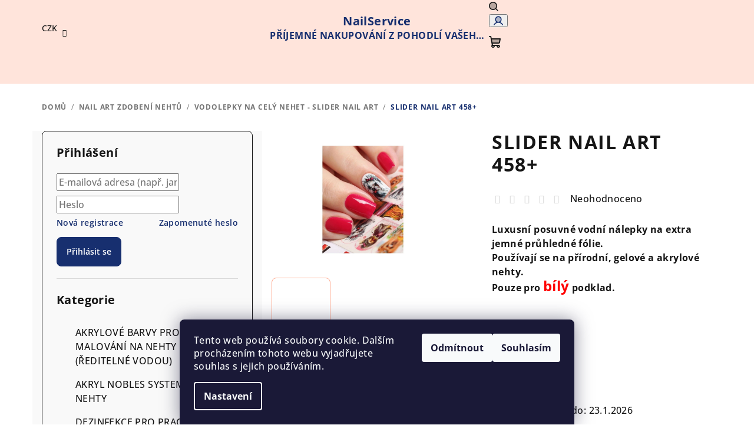

--- FILE ---
content_type: text/html; charset=utf-8
request_url: https://www.nailservice.cz/slider-nai-art--458/
body_size: 28900
content:
<!doctype html><html lang="cs" dir="ltr" class="header-background-light external-fonts-loaded"><head><meta charset="utf-8" /><meta name="viewport" content="width=device-width,initial-scale=1" /><title>#uv_gel# - #nailservice_nobles#</title><link rel="preconnect" href="https://cdn.myshoptet.com" /><link rel="dns-prefetch" href="https://cdn.myshoptet.com" /><link rel="preload" href="https://cdn.myshoptet.com/prj/dist/master/cms/libs/jquery/jquery-1.11.3.min.js" as="script" /><link href="https://cdn.myshoptet.com/prj/dist/master/cms/templates/frontend_templates/shared/css/font-face/open-sans.css" rel="stylesheet"><link href="https://cdn.myshoptet.com/prj/dist/master/shop/dist/font-shoptet-14.css.d90e56d0dd782c13aabd.css" rel="stylesheet"><script>
dataLayer = [];
dataLayer.push({'shoptet' : {
    "pageId": 760,
    "pageType": "productDetail",
    "currency": "CZK",
    "currencyInfo": {
        "decimalSeparator": ",",
        "exchangeRate": 1,
        "priceDecimalPlaces": 2,
        "symbol": "K\u010d",
        "symbolLeft": 0,
        "thousandSeparator": " "
    },
    "language": "cs",
    "projectId": 86968,
    "product": {
        "id": 853,
        "guid": "d67e5715-235b-11e6-8a3b-0cc47a6c92bc",
        "hasVariants": false,
        "codes": [
            {
                "code": 830,
                "quantity": "2",
                "stocks": [
                    {
                        "id": 1,
                        "quantity": "2"
                    }
                ]
            }
        ],
        "code": "830",
        "name": "SLIDER NAIL  ART  458+",
        "appendix": "",
        "weight": 0,
        "currentCategory": "NAIL ART ZDOBEN\u00cd NEHT\u016e | VODOLEPKY NA CEL\u00dd NEHET - SLIDER NAIL ART  ",
        "currentCategoryGuid": "e0d20d3c-2331-11e6-8a3b-0cc47a6c92bc",
        "defaultCategory": "NAIL ART ZDOBEN\u00cd NEHT\u016e | VODOLEPKY NA CEL\u00dd NEHET - SLIDER NAIL ART  ",
        "defaultCategoryGuid": "e0d20d3c-2331-11e6-8a3b-0cc47a6c92bc",
        "currency": "CZK",
        "priceWithVat": 45
    },
    "stocks": [
        {
            "id": 1,
            "title": "OKsana Beauty Studio",
            "isDeliveryPoint": 1,
            "visibleOnEshop": 1
        },
        {
            "id": "ext",
            "title": "Sklad",
            "isDeliveryPoint": 0,
            "visibleOnEshop": 1
        }
    ],
    "cartInfo": {
        "id": null,
        "freeShipping": false,
        "freeShippingFrom": 2500,
        "leftToFreeGift": {
            "formattedPrice": "130 K\u010d",
            "priceLeft": 130
        },
        "freeGift": false,
        "leftToFreeShipping": {
            "priceLeft": 2500,
            "dependOnRegion": 0,
            "formattedPrice": "2 500 K\u010d"
        },
        "discountCoupon": [],
        "getNoBillingShippingPrice": {
            "withoutVat": 0,
            "vat": 0,
            "withVat": 0
        },
        "cartItems": [],
        "taxMode": "ORDINARY"
    },
    "cart": [],
    "customer": {
        "priceRatio": 1,
        "priceListId": 1,
        "groupId": null,
        "registered": false,
        "mainAccount": false
    }
}});
dataLayer.push({'cookie_consent' : {
    "marketing": "denied",
    "analytics": "denied"
}});
document.addEventListener('DOMContentLoaded', function() {
    shoptet.consent.onAccept(function(agreements) {
        if (agreements.length == 0) {
            return;
        }
        dataLayer.push({
            'cookie_consent' : {
                'marketing' : (agreements.includes(shoptet.config.cookiesConsentOptPersonalisation)
                    ? 'granted' : 'denied'),
                'analytics': (agreements.includes(shoptet.config.cookiesConsentOptAnalytics)
                    ? 'granted' : 'denied')
            },
            'event': 'cookie_consent'
        });
    });
});
</script>
<meta property="og:type" content="website"><meta property="og:site_name" content="nailservice.cz"><meta property="og:url" content="https://www.nailservice.cz/slider-nai-art--458/"><meta property="og:title" content="#uv_gel# - #nailservice_nobles#"><meta name="author" content="NailService"><meta name="web_author" content="Shoptet.cz"><meta name="dcterms.rightsHolder" content="www.nailservice.cz"><meta name="robots" content="index,follow"><meta property="og:description" content="SLIDER NAIL  ART  458+. Luxusní posuvné vodní nálepky na extra jemné průhledné fólie.  Používají se na přírodní, gelové a akrylové nehty.  Pouze pro bílý podklad."><meta name="description" content="SLIDER NAIL  ART  458+. Luxusní posuvné vodní nálepky na extra jemné průhledné fólie.  Používají se na přírodní, gelové a akrylové nehty.  Pouze pro bílý podklad."><meta property="og:image" content="https://cdn.myshoptet.com/usr/www.nailservice.cz/user/shop/big/853_slider-nail--art--458.jpg?686532ef"><meta property="product:price:amount" content="45"><meta property="product:price:currency" content="CZK"><style>:root {--color-primary: #FFE4DB;--color-primary-h: 15;--color-primary-s: 100%;--color-primary-l: 93%;--color-primary-hover: #FFA98E;--color-primary-hover-h: 14;--color-primary-hover-s: 100%;--color-primary-hover-l: 78%;--color-secondary: #172F6F;--color-secondary-h: 224;--color-secondary-s: 66%;--color-secondary-l: 26%;--color-secondary-hover: #0664A9;--color-secondary-hover-h: 205;--color-secondary-hover-s: 93%;--color-secondary-hover-l: 34%;--color-tertiary: #F9F9F9;--color-tertiary-h: 0;--color-tertiary-s: 0%;--color-tertiary-l: 98%;--color-tertiary-hover: #161616;--color-tertiary-hover-h: 0;--color-tertiary-hover-s: 0%;--color-tertiary-hover-l: 9%;--color-header-background: #ffffff;--template-font: "Open Sans";--template-headings-font: "Open Sans";--header-background-url: url("https://cdn.myshoptet.com/prj/dist/master/cms/img/common/header_backgrounds/04-blue.png");--cookies-notice-background: #1A1937;--cookies-notice-color: #F8FAFB;--cookies-notice-button-hover: #f5f5f5;--cookies-notice-link-hover: #27263f;--templates-update-management-preview-mode-content: "Náhled aktualizací šablony je aktivní pro váš prohlížeč."}</style>
    
    <link href="https://cdn.myshoptet.com/prj/dist/master/shop/dist/main-14.less.9408774177b75b58fbb0.css" rel="stylesheet" />
                <link href="https://cdn.myshoptet.com/prj/dist/master/shop/dist/mobile-header-v1-14.less.c4f3335c797d6ea362d4.css" rel="stylesheet" />
    
    <script>var shoptet = shoptet || {};</script>
    <script src="https://cdn.myshoptet.com/prj/dist/master/shop/dist/main-3g-header.js.05f199e7fd2450312de2.js"></script>
<!-- User include --><!-- api 473(125) html code header -->

                <style>
                    #order-billing-methods .radio-wrapper[data-guid="0e29864a-9b1f-11ed-8eb3-0cc47a6c92bc"]:not(.cggooglepay), #order-billing-methods .radio-wrapper[data-guid="7f2812a3-3d5f-11ec-a065-0cc47a6c92bc"]:not(.cgapplepay) {
                        display: none;
                    }
                </style>
                <script type="text/javascript">
                    document.addEventListener('DOMContentLoaded', function() {
                        if (getShoptetDataLayer('pageType') === 'billingAndShipping') {
                            
                try {
                    if (window.ApplePaySession && window.ApplePaySession.canMakePayments()) {
                        document.querySelector('#order-billing-methods .radio-wrapper[data-guid="7f2812a3-3d5f-11ec-a065-0cc47a6c92bc"]').classList.add('cgapplepay');
                    }
                } catch (err) {} 
            
                            
                const cgBaseCardPaymentMethod = {
                        type: 'CARD',
                        parameters: {
                            allowedAuthMethods: ["PAN_ONLY", "CRYPTOGRAM_3DS"],
                            allowedCardNetworks: [/*"AMEX", "DISCOVER", "INTERAC", "JCB",*/ "MASTERCARD", "VISA"]
                        }
                };
                
                function cgLoadScript(src, callback)
                {
                    var s,
                        r,
                        t;
                    r = false;
                    s = document.createElement('script');
                    s.type = 'text/javascript';
                    s.src = src;
                    s.onload = s.onreadystatechange = function() {
                        if ( !r && (!this.readyState || this.readyState == 'complete') )
                        {
                            r = true;
                            callback();
                        }
                    };
                    t = document.getElementsByTagName('script')[0];
                    t.parentNode.insertBefore(s, t);
                } 
                
                function cgGetGoogleIsReadyToPayRequest() {
                    return Object.assign(
                        {},
                        {
                            apiVersion: 2,
                            apiVersionMinor: 0
                        },
                        {
                            allowedPaymentMethods: [cgBaseCardPaymentMethod]
                        }
                    );
                }

                function onCgGooglePayLoaded() {
                    let paymentsClient = new google.payments.api.PaymentsClient({environment: 'PRODUCTION'});
                    paymentsClient.isReadyToPay(cgGetGoogleIsReadyToPayRequest()).then(function(response) {
                        if (response.result) {
                            document.querySelector('#order-billing-methods .radio-wrapper[data-guid="0e29864a-9b1f-11ed-8eb3-0cc47a6c92bc"]').classList.add('cggooglepay');	 	 	 	 	 
                        }
                    })
                    .catch(function(err) {});
                }
                
                cgLoadScript('https://pay.google.com/gp/p/js/pay.js', onCgGooglePayLoaded);
            
                        }
                    });
                </script> 
                
<!-- /User include --><link rel="shortcut icon" href="/favicon.ico" type="image/x-icon" /><link rel="canonical" href="https://www.nailservice.cz/slider-nai-art--458/" />    <script>
        var _hwq = _hwq || [];
        _hwq.push(['setKey', '4C6472D0C3D6928DE735A2BDEFA0E251']);
        _hwq.push(['setTopPos', '200']);
        _hwq.push(['showWidget', '22']);
        (function() {
            var ho = document.createElement('script');
            ho.src = 'https://cz.im9.cz/direct/i/gjs.php?n=wdgt&sak=4C6472D0C3D6928DE735A2BDEFA0E251';
            var s = document.getElementsByTagName('script')[0]; s.parentNode.insertBefore(ho, s);
        })();
    </script>
    <!-- Global site tag (gtag.js) - Google Analytics -->
    <script async src="https://www.googletagmanager.com/gtag/js?id=G-T712PRLQG1"></script>
    <script>
        
        window.dataLayer = window.dataLayer || [];
        function gtag(){dataLayer.push(arguments);}
        

                    console.debug('default consent data');

            gtag('consent', 'default', {"ad_storage":"denied","analytics_storage":"denied","ad_user_data":"denied","ad_personalization":"denied","wait_for_update":500});
            dataLayer.push({
                'event': 'default_consent'
            });
        
        gtag('js', new Date());

        
                gtag('config', 'G-T712PRLQG1', {"groups":"GA4","send_page_view":false,"content_group":"productDetail","currency":"CZK","page_language":"cs"});
        
        
        
        
        
        
                    gtag('event', 'page_view', {"send_to":"GA4","page_language":"cs","content_group":"productDetail","currency":"CZK"});
        
                gtag('set', 'currency', 'CZK');

        gtag('event', 'view_item', {
            "send_to": "UA",
            "items": [
                {
                    "id": "830",
                    "name": "SLIDER NAIL  ART  458+",
                    "category": "NAIL ART ZDOBEN\u00cd NEHT\u016e \/ VODOLEPKY NA CEL\u00dd NEHET - SLIDER NAIL ART  ",
                                                            "price": 37.19
                }
            ]
        });
        
        
        
        
        
                    gtag('event', 'view_item', {"send_to":"GA4","page_language":"cs","content_group":"productDetail","value":37.189999999999998,"currency":"CZK","items":[{"item_id":"830","item_name":"SLIDER NAIL  ART  458+","item_category":"NAIL ART ZDOBEN\u00cd NEHT\u016e","item_category2":"VODOLEPKY NA CEL\u00dd NEHET - SLIDER NAIL ART  ","price":37.189999999999998,"quantity":1,"index":0}]});
        
        
        
        
        
        
        
        document.addEventListener('DOMContentLoaded', function() {
            if (typeof shoptet.tracking !== 'undefined') {
                for (var id in shoptet.tracking.bannersList) {
                    gtag('event', 'view_promotion', {
                        "send_to": "UA",
                        "promotions": [
                            {
                                "id": shoptet.tracking.bannersList[id].id,
                                "name": shoptet.tracking.bannersList[id].name,
                                "position": shoptet.tracking.bannersList[id].position
                            }
                        ]
                    });
                }
            }

            shoptet.consent.onAccept(function(agreements) {
                if (agreements.length !== 0) {
                    console.debug('gtag consent accept');
                    var gtagConsentPayload =  {
                        'ad_storage': agreements.includes(shoptet.config.cookiesConsentOptPersonalisation)
                            ? 'granted' : 'denied',
                        'analytics_storage': agreements.includes(shoptet.config.cookiesConsentOptAnalytics)
                            ? 'granted' : 'denied',
                                                                                                'ad_user_data': agreements.includes(shoptet.config.cookiesConsentOptPersonalisation)
                            ? 'granted' : 'denied',
                        'ad_personalization': agreements.includes(shoptet.config.cookiesConsentOptPersonalisation)
                            ? 'granted' : 'denied',
                        };
                    console.debug('update consent data', gtagConsentPayload);
                    gtag('consent', 'update', gtagConsentPayload);
                    dataLayer.push(
                        { 'event': 'update_consent' }
                    );
                }
            });
        });
    </script>
<script>
    (function(t, r, a, c, k, i, n, g) { t['ROIDataObject'] = k;
    t[k]=t[k]||function(){ (t[k].q=t[k].q||[]).push(arguments) },t[k].c=i;n=r.createElement(a),
    g=r.getElementsByTagName(a)[0];n.async=1;n.src=c;g.parentNode.insertBefore(n,g)
    })(window, document, 'script', '//www.heureka.cz/ocm/sdk.js?source=shoptet&version=2&page=product_detail', 'heureka', 'cz');

    heureka('set_user_consent', 0);
</script>
</head><body class="desktop id-760 in-slider-nail-art-design--hledame-distributory template-14 type-product type-detail multiple-columns-body columns-mobile-2 columns-3 smart-labels-active ums_forms_redesign--off ums_a11y_category_page--on ums_discussion_rating_forms--off ums_flags_display_unification--on ums_a11y_login--on mobile-header-version-1"><noscript>
    <style>
        #header {
            padding-top: 0;
            position: relative !important;
            top: 0;
        }
        .header-navigation {
            position: relative !important;
        }
        .overall-wrapper {
            margin: 0 !important;
        }
        body:not(.ready) {
            visibility: visible !important;
        }
    </style>
    <div class="no-javascript">
        <div class="no-javascript__title">Musíte změnit nastavení vašeho prohlížeče</div>
        <div class="no-javascript__text">Podívejte se na: <a href="https://www.google.com/support/bin/answer.py?answer=23852">Jak povolit JavaScript ve vašem prohlížeči</a>.</div>
        <div class="no-javascript__text">Pokud používáte software na blokování reklam, může být nutné povolit JavaScript z této stránky.</div>
        <div class="no-javascript__text">Děkujeme.</div>
    </div>
</noscript>

        <div id="fb-root"></div>
        <script>
            window.fbAsyncInit = function() {
                FB.init({
//                    appId            : 'your-app-id',
                    autoLogAppEvents : true,
                    xfbml            : true,
                    version          : 'v19.0'
                });
            };
        </script>
        <script async defer crossorigin="anonymous" src="https://connect.facebook.net/cs_CZ/sdk.js"></script>    <div class="siteCookies siteCookies--bottom siteCookies--dark js-siteCookies" role="dialog" data-testid="cookiesPopup" data-nosnippet>
        <div class="siteCookies__form">
            <div class="siteCookies__content">
                <div class="siteCookies__text">
                    Tento web používá soubory cookie. Dalším procházením tohoto webu vyjadřujete souhlas s jejich používáním.
                </div>
                <p class="siteCookies__links">
                    <button class="siteCookies__link js-cookies-settings" aria-label="Nastavení cookies" data-testid="cookiesSettings">Nastavení</button>
                </p>
            </div>
            <div class="siteCookies__buttonWrap">
                                    <button class="siteCookies__button js-cookiesConsentSubmit" value="reject" aria-label="Odmítnout cookies" data-testid="buttonCookiesReject">Odmítnout</button>
                                <button class="siteCookies__button js-cookiesConsentSubmit" value="all" aria-label="Přijmout cookies" data-testid="buttonCookiesAccept">Souhlasím</button>
            </div>
        </div>
        <script>
            document.addEventListener("DOMContentLoaded", () => {
                const siteCookies = document.querySelector('.js-siteCookies');
                document.addEventListener("scroll", shoptet.common.throttle(() => {
                    const st = document.documentElement.scrollTop;
                    if (st > 1) {
                        siteCookies.classList.add('siteCookies--scrolled');
                    } else {
                        siteCookies.classList.remove('siteCookies--scrolled');
                    }
                }, 100));
            });
        </script>
    </div>
<a href="#content" class="skip-link sr-only">Přejít na obsah</a><div class="overall-wrapper"><header id="header">
        <div class="header-top">
            <div class="container navigation-wrapper header-top-wrapper">
                <div class="navigation-tools">
                        <div class="dropdown">
        <span>Ceny v:</span>
        <button id="topNavigationDropdown" type="button" data-toggle="dropdown" aria-haspopup="true" aria-expanded="false">
            CZK
            <span class="caret"></span>
        </button>
        <ul class="dropdown-menu" aria-labelledby="topNavigationDropdown"><li><a href="/action/Currency/changeCurrency/?currencyCode=CZK" rel="nofollow">CZK</a></li><li><a href="/action/Currency/changeCurrency/?currencyCode=EUR" rel="nofollow">EUR</a></li></ul>
    </div>
                </div>
                <div class="site-name"><a href="/" class="text-logo" data-testid="linkWebsiteLogo"><span><span class="header__title">NailService</span><small class="motto">PŘÍJEMNÉ NAKUPOVÁNÍ Z POHODLÍ VAŠEHO DOMOVA</small></span></a></div>                <div class="navigation-buttons">
                    <a href="#" class="toggle-window" data-target="search" data-testid="linkSearchIcon"><i class="icon-search"></i><span class="sr-only">Hledat</span></a>
                                                                                                                                            <button class="top-nav-button top-nav-button-login toggle-window" type="button" data-target="login" aria-haspopup="dialog" aria-expanded="false" aria-controls="login" data-testid="signin">
                                        <i class="icon-login"></i><span class="sr-only">Přihlášení</span>
                                    </button>
                                                                                                                                
    <a href="/kosik/" class="btn btn-icon toggle-window cart-count" data-target="cart" data-testid="headerCart" rel="nofollow" aria-haspopup="dialog" aria-expanded="false" aria-controls="cart-widget">
        <span class="icon-cart"></span>
                <span class="sr-only">Nákupní košík</span>
        
    
            </a>
                    <a href="#" class="toggle-window" data-target="navigation" data-testid="hamburgerMenu"></a>
                </div>
                <div class="user-action">
                                            <div class="user-action-in">
            <div id="login" class="user-action-login popup-widget login-widget" role="dialog" aria-labelledby="loginHeading">
        <div class="popup-widget-inner">
                            <h2 id="loginHeading">Přihlášení k vašemu účtu</h2><div id="customerLogin"><form action="/action/Customer/Login/" method="post" id="formLoginIncluded" class="csrf-enabled formLogin" data-testid="formLogin"><input type="hidden" name="referer" value="" /><div class="form-group"><div class="input-wrapper email js-validated-element-wrapper no-label"><input type="email" name="email" class="form-control" autofocus placeholder="E-mailová adresa (např. jan@novak.cz)" data-testid="inputEmail" autocomplete="email" required /></div></div><div class="form-group"><div class="input-wrapper password js-validated-element-wrapper no-label"><input type="password" name="password" class="form-control" placeholder="Heslo" data-testid="inputPassword" autocomplete="current-password" required /><span class="no-display">Nemůžete vyplnit toto pole</span><input type="text" name="surname" value="" class="no-display" /></div></div><div class="form-group"><div class="login-wrapper"><button type="submit" class="btn btn-secondary btn-text btn-login" data-testid="buttonSubmit">Přihlásit se</button><div class="password-helper"><a href="/registrace/" data-testid="signup" rel="nofollow">Nová registrace</a><a href="/klient/zapomenute-heslo/" rel="nofollow">Zapomenuté heslo</a></div></div></div></form>
</div>                    </div>
    </div>

        <div id="cart-widget" class="user-action-cart popup-widget cart-widget loader-wrapper" data-testid="popupCartWidget" role="dialog" aria-hidden="true">
        <div class="popup-widget-inner cart-widget-inner place-cart-here">
            <div class="loader-overlay">
                <div class="loader"></div>
            </div>
        </div>
    </div>

        <div class="user-action-search popup-widget search-widget search stay-open" itemscope itemtype="https://schema.org/WebSite" data-testid="searchWidget">
        <span href="#" class="search-widget-close toggle-window" data-target="search" data-testid="linkSearchIcon"></span>
        <meta itemprop="headline" content="VODOLEPKY NA CELÝ NEHET - SLIDER NAIL ART  "/><meta itemprop="url" content="https://www.nailservice.cz"/><meta itemprop="text" content="SLIDER NAIL ART 458+. Luxusní posuvné vodní nálepky na extra jemné průhledné fólie. Používají se na přírodní, gelové a akrylové nehty. Pouze pro bílý podklad."/>        <form action="/action/ProductSearch/prepareString/" method="post"
    id="formSearchForm" class="search-form compact-form js-search-main"
    itemprop="potentialAction" itemscope itemtype="https://schema.org/SearchAction" data-testid="searchForm">
    <fieldset>
        <meta itemprop="target"
            content="https://www.nailservice.cz/vyhledavani/?string={string}"/>
        <input type="hidden" name="language" value="cs"/>
        
    <span class="search-form-input-group">
        
    <span class="search-input-icon" aria-hidden="true"></span>

<input
    type="search"
    name="string"
        class="query-input form-control search-input js-search-input"
    placeholder="Napište, co hledáte"
    autocomplete="off"
    required
    itemprop="query-input"
    aria-label="Vyhledávání"
    data-testid="searchInput"
>
        <button type="submit" class="btn btn-default search-button" data-testid="searchBtn">Hledat</button>
    </span>

    </fieldset>
</form>
    </div>
</div>
                                    </div>
            </div>
        </div>
        <div class="header-bottom">
            <div class="navigation-wrapper header-bottom-wrapper">
                <nav id="navigation" aria-label="Hlavní menu" data-collapsible="true"><div class="navigation-in menu"><ul class="menu-level-1" role="menubar" data-testid="headerMenuItems"><li class="menu-item--6" role="none"><a href="/napiste-nam/" data-testid="headerMenuItem" role="menuitem" aria-expanded="false"><b>Napište nám</b></a></li>
<li class="menu-item-29" role="none"><a href="/kontakty/" data-testid="headerMenuItem" role="menuitem" aria-expanded="false"><b>Kontakty</b></a></li>
<li class="menu-item--51" role="none"><a href="/hodnoceni-obchodu/" target="blank" data-testid="headerMenuItem" role="menuitem" aria-expanded="false"><b>Hodnocení obchodu</b></a></li>
<li class="menu-item-39" role="none"><a href="/obchodni-podminky/" target="blank" data-testid="headerMenuItem" role="menuitem" aria-expanded="false"><b>Obchodní podmínky</b></a></li>
<li class="appended-category menu-item-683" role="none"><a href="/akrylove-barvy/"><b>AKRYLOVÉ BARVY PRO MALOVÁNÍ NA NEHTY (ŘEDITELNÉ VODOU)</b></a></li><li class="appended-category menu-item-687" role="none"><a href="/akryl-nobles-system-na-nehty/"><b>AKRYL NOBLES SYSTEM NA NEHTY</b></a></li><li class="appended-category menu-item-685" role="none"><a href="/dezinfekce-a-hygiena/"><b>DEZINFEKCE PRO PRACI V SALONU</b></a></li><li class="appended-category menu-item-1198 ext" role="none"><a href="/uv-gel/"><b>UV GEL</b><span class="submenu-arrow" role="menuitem"></span></a><ul class="menu-level-2 menu-level-2-appended" role="menu"><li class="menu-item-1192" role="none"><a href="/vrchni-uv-gely--gellaky-nobles/" data-testid="headerMenuItem" role="menuitem"><span>VRCHNÍ FINISH TOP UV GELY, GELLAKY NOBLES (TPO free)</span></a></li><li class="menu-item-1186" role="none"><a href="/uv-gel-base-podkladovy-nobles/" data-testid="headerMenuItem" role="menuitem"><span>BASE, PODKLADOVÉ UV GELY PRO MODELAŽ NEHTŮ (TPO free)</span></a></li><li class="menu-item-1007" role="none"><a href="/uv-led-gely-nobles/" data-testid="headerMenuItem" role="menuitem"><span>STAVEBNÍ UV GELY NOBLES PRO MODELÁŽ NEHTŮ (TPO free)</span></a></li><li class="menu-item-694" role="none"><a href="/barevne-uv-gely-na-nehty-kelimek-5ml-nobles/" data-testid="headerMenuItem" role="menuitem"><span>BAREVNÉ UV GELY NA NEHTY KELÍMEK 5 ML NOBLES (TPO free)</span></a></li><li class="menu-item-688" role="none"><a href="/uv-gel-laky-nobles-na-nehty/" data-testid="headerMenuItem" role="menuitem"><span>GEL LAKY NOBLES NA NEHTY (TPO free)</span></a></li></ul></li><li class="appended-category menu-item-684 ext" role="none"><a href="/brusky-a-frezky/"><b>FRÉZY, FRÉZKY NA MANIKÚRU A PEDIKÚRU</b><span class="submenu-arrow" role="menuitem"></span></a><ul class="menu-level-2 menu-level-2-appended" role="menu"><li class="menu-item-1065" role="none"><a href="/brusky-na-brouseni-nehtu/" data-testid="headerMenuItem" role="menuitem"><span>BRUSKY NA BROUŚENÍ NEHTU</span></a></li><li class="menu-item-807" role="none"><a href="/frezy-karbidove-tvrdokov-na-nehty/" data-testid="headerMenuItem" role="menuitem"><span>FRÉZY KARBIDOVÉ TVRDOKOV NA NEHTY</span></a></li><li class="menu-item-995" role="none"><a href="/frezy-karbidove-pro-levaky/" data-testid="headerMenuItem" role="menuitem"><span>FREZY KARBIDOVÉ PRO LEVÁKY</span></a></li><li class="menu-item-810" role="none"><a href="/freza-diamantova/" data-testid="headerMenuItem" role="menuitem"><span>DIAMANTOVÉ FRÉZY NA MANIKÚRU</span></a></li><li class="menu-item-1019" role="none"><a href="/frezy-kamenne--karbid--korund/" data-testid="headerMenuItem" role="menuitem"><span>FRÉZY KAMENNÉ (KARBIDOVÉ, KORUNDOVÉ)NA MANIKÚRU</span></a></li><li class="menu-item-1025" role="none"><a href="/kartace-a-lesticky-na-nehty/" data-testid="headerMenuItem" role="menuitem"><span>KARTÁČE A LEŠTIČKY NA NEHTY</span></a></li><li class="menu-item-1022" role="none"><a href="/krabicky-na-frezy/" data-testid="headerMenuItem" role="menuitem"><span>KRABIČKY NA FRÉZY</span></a></li><li class="menu-item-1059" role="none"><a href="/sada-frez-na-nehty-a-manikuru/" data-testid="headerMenuItem" role="menuitem"><span>SADA FRÉZ NA NEHTY A MANIKÚRU</span></a></li></ul></li><li class="appended-category menu-item-697" role="none"><a href="/lampy-uv-led--ccfl-a-zarivky/"><b>LAMPY UV / LED/ CCFL NA NEHTY</b></a></li><li class="appended-category menu-item-1170" role="none"><a href="/lak-na-nehty-klasicky-bez-lampy/"><b>LAK NA NEHTY KLASICKÝ BEZ LAMPY</b></a></li><li class="appended-category menu-item-696" role="none"><a href="/kelimky--dozy--nadobky/"><b>KELÍMKY, DÓZY, NÁDOBKY</b></a></li><li class="appended-category menu-item-1195" role="none"><a href="/kosmeticky-kufr/"><b>KOSMETICKÉ KUFRY</b></a></li><li class="appended-category menu-item-1150" role="none"><a href="/kosmeticke-pomucky/"><b>KOSMETICKÉ POMŮCKY</b></a></li><li class="appended-category menu-item-698" role="none"><a href="/lepidlo-na-nehtove-tipy/"><b>LEPIDLO NA NEHTOVÉ TIPY</b></a></li><li class="appended-category menu-item-775 ext" role="none"><a href="/nastroje-na-manikuru/"><b>NÁSTROJE NA MANIKÚRU A PEDIKÚRU NOBLES</b><span class="submenu-arrow" role="menuitem"></span></a><ul class="menu-level-2 menu-level-2-appended" role="menu"><li class="menu-item-1031" role="none"><a href="/nuzky-na-manikuru-staleks-nobles/" data-testid="headerMenuItem" role="menuitem"><span>NŮŽKY NA MANIKÚRU STALEKS NOBLES</span></a></li><li class="menu-item-1037" role="none"><a href="/nobles/" data-testid="headerMenuItem" role="menuitem"><span>KLEŠTĚ, ŠTIPKY NA MANIKÚRU STALEKS NOBLES</span></a></li><li class="menu-item-932" role="none"><a href="/pusher-spaleks/" data-testid="headerMenuItem" role="menuitem"><span>PUSHER NA MANIKÚRU STALEKS NOBLES</span></a></li><li class="menu-item-938" role="none"><a href="/ostatni-staleks/" data-testid="headerMenuItem" role="menuitem"><span>PINZETY STALEKS NOBLES</span></a></li><li class="menu-item-1117" role="none"><a href="/ostatni-nastroje-nobles/" data-testid="headerMenuItem" role="menuitem"><span>OSTATNÍ NASTROJE NOBLES</span></a></li><li class="menu-item-1101" role="none"><a href="/sada-na-manikuru-nobles-pro-zacatecniky-v-pouzdre-na-zip/" data-testid="headerMenuItem" role="menuitem"><span>SADA NA MANIKÚRU NOBLES</span></a></li></ul></li><li class="appended-category menu-item-700 ext" role="none"><a href="/nail-art/"><b>NAIL ART ZDOBENÍ NEHTŮ</b><span class="submenu-arrow" role="menuitem"></span></a><ul class="menu-level-2 menu-level-2-appended" role="menu"><li class="menu-item-718" role="none"><a href="/samolepky-vodolepky-obtisky/" data-testid="headerMenuItem" role="menuitem"><span>VODOLEPKY SAMOLEPKY NÁLEPKY NA NEHTY</span></a></li><li class="menu-item-760" role="none"><a href="/slider-nail-art-design--hledame-distributory/" data-testid="headerMenuItem" role="menuitem"><span>VODOLEPKY NA CELÝ NEHET - SLIDER NAIL ART  </span></a></li><li class="menu-item-712" role="none"><a href="/kaminky-na-nehty-crystal-nobles/" data-testid="headerMenuItem" role="menuitem"><span>KAMÍNKY NA NEHTY CRYSTAL NOBLES</span></a></li><li class="menu-item-1077" role="none"><a href="/ombre-houbicky-na-nehy/" data-testid="headerMenuItem" role="menuitem"><span>OMBRÉ HOUBIČKY NA NEHY</span></a></li><li class="menu-item-686" role="none"><a href="/folie-na-nehty/" data-testid="headerMenuItem" role="menuitem"><span>FOLIE NA NEHTY</span></a></li><li class="menu-item-918" role="none"><a href="/glitry-flitry-trpytky/" data-testid="headerMenuItem" role="menuitem"><span>GLITRY FLITRY TŘPYTKY NA NEHTY</span></a></li><li class="menu-item-719" role="none"><a href="/holograficke-ozdoby/" data-testid="headerMenuItem" role="menuitem"><span>HOLOGRAFICKÉ OZDOBY </span></a></li><li class="menu-item-1083" role="none"><a href="/3d-samolepky/" data-testid="headerMenuItem" role="menuitem"><span>3D SAMOLEPKY NA NEHTY</span></a></li><li class="menu-item-722" role="none"><a href="/musle-drcene/" data-testid="headerMenuItem" role="menuitem"><span>MUŠLE DRCENÉ A PLATKY</span></a></li><li class="menu-item-725" role="none"><a href="/nite-holograficke/" data-testid="headerMenuItem" role="menuitem"><span>NITĚ HOLOGRAFICKÉ</span></a></li><li class="menu-item-726" role="none"><a href="/perlicky--beads--mini/" data-testid="headerMenuItem" role="menuitem"><span>PERLIČKY (BEADS) MINI </span></a></li><li class="menu-item-882" role="none"><a href="/pigment-na-nehty/" data-testid="headerMenuItem" role="menuitem"><span>PIGMENTY NA NEHTY</span></a></li><li class="menu-item-805" role="none"><a href="/razitka-na-nehty-stemping/" data-testid="headerMenuItem" role="menuitem"><span>RAZITKA NA NEHTY STEMPING</span></a></li><li class="menu-item-894" role="none"><a href="/vanoce--zima/" data-testid="headerMenuItem" role="menuitem"><span>VÁNOCE, ZIMA</span></a></li></ul></li><li class="appended-category menu-item-701" role="none"><a href="/olejicky/"><b>OLEJIČKY NA KUTIKULU</b></a></li><li class="appended-category menu-item-704" role="none"><a href="/pedikura/"><b>PEDIKÚRA</b></a></li><li class="appended-category menu-item-1123" role="none"><a href="/piercing/"><b>PIERCING</b></a></li><li class="appended-category menu-item-705" role="none"><a href="/pigmenty-barevne-do-gelu-a-akrylu/"><b>PIGMENTY NA ZDOBENÍ NEHTŮ</b></a></li><li class="appended-category menu-item-706 ext" role="none"><a href="/pilniky--bloky/"><b>PILNIKY, BLOKY</b><span class="submenu-arrow" role="menuitem"></span></a><ul class="menu-level-2 menu-level-2-appended" role="menu"><li class="menu-item-1189" role="none"><a href="/nalepovaci-pilniky/" data-testid="headerMenuItem" role="menuitem"><span>NALEPOVACÍ PILNÍKY</span></a></li></ul></li><li class="appended-category menu-item-707" role="none"><a href="/pomocne-tekutiny/"><b>POMOCNÉ TEKUTINY PRO MODELÁŽ NEHTŮ</b></a></li><li class="appended-category menu-item-708" role="none"><a href="/prislusenstvi/"><b>PŘISLUŠENSTVÍ DO NEHTOVÉHO STUDIA</b></a></li><li class="appended-category menu-item-709" role="none"><a href="/pece-o-ruce-a-telo/"><b>PÉČE O RUCE A TĚLO</b></a></li><li class="appended-category menu-item-710" role="none"><a href="/solarni-kosmetika/"><b>SOLÁRNÍ KOSMETIKA</b></a></li><li class="appended-category menu-item-711" role="none"><a href="/stamping-nail-art-razitka-na-nehty/"><b>RAZÍTKA NA NEHTY STAMPING </b></a></li><li class="appended-category menu-item-690 ext" role="none"><a href="/stetce-pro-modelaz-nehtu-a-nail-art-roubloff/"><b>ŠTĚTCE PRO MODELÁŽ NEHTŮ A NAIL ART ROUBLOFF</b><span class="submenu-arrow" role="menuitem"></span></a><ul class="menu-level-2 menu-level-2-appended" role="menu"><li class="menu-item-1169" role="none"><a href="/stetec-pro-acryl-kolinsky/" data-testid="headerMenuItem" role="menuitem"><span>ŠTĚTEC PRO ACRYL KOLÍNSKÝ NA NEHTY</span></a></li><li class="menu-item-1013" role="none"><a href="/stetce-pro-modelaz-uv-gelem/" data-testid="headerMenuItem" role="menuitem"><span>ŠTĚTCE PRO MODELÁŽ UV GELEM</span></a></li><li class="menu-item-944" role="none"><a href="/ju-bilej-stetce-na-modelaz-a-zdobeni-nehtu/" data-testid="headerMenuItem" role="menuitem"><span>JU.BILEJ ŠTĚTCE NA MODELÁŽ A ZDOBENÍ NEHTŮ</span></a></li><li class="menu-item-1071" role="none"><a href="/stetce-pro-zdoeni-nehtu-nail-art/" data-testid="headerMenuItem" role="menuitem"><span>ŠTĚTCE PRO ZDOBENÍ NEHTŮ NAIL ART</span></a></li><li class="menu-item-1166" role="none"><a href="/stetec-pro-akvarelovou-malbu-na-nehty/" data-testid="headerMenuItem" role="menuitem"><span>ŠTĚTEC PRO AKVARELOVOU MALBU NA NEHTY</span></a></li><li class="menu-item-733" role="none"><a href="/stetce-pro-vytvarne-umeni/" data-testid="headerMenuItem" role="menuitem"><span>ŠTĚTCE PRO VÝTVARNÉ UMĚNÍ</span></a></li><li class="menu-item-953" role="none"><a href="/ostatni-stetce/" data-testid="headerMenuItem" role="menuitem"><span>SADY ŠTĚTCŮ PRO MODELÁŽ A ZDOBENÍ</span></a></li><li class="menu-item-1151" role="none"><a href="/ostatni-stetce-2/" data-testid="headerMenuItem" role="menuitem"><span>OSTATNÍ ŠTĚTCE</span></a></li></ul></li><li class="appended-category menu-item-714" role="none"><a href="/sablony/"><b>ŠABLONY NA PRODLŮŽOVÁNÍ NEHTŮ</b></a></li><li class="appended-category menu-item-1041" role="none"><a href="/dual-forms-system-nobles-sacek-20-ks/"><b>DUAL SYSTEM FORMS NOBLES PRO MODELÁŽ NEHTŮ</b></a></li><li class="appended-category menu-item-715 ext" role="none"><a href="/tipy/"><b>TIPY NA PRODLOUŽENÍ NEHTŮ</b><span class="submenu-arrow" role="menuitem"></span></a><ul class="menu-level-2 menu-level-2-appended" role="menu"><li class="menu-item-732" role="none"><a href="/tipy-na-doplneni-2/" data-testid="headerMenuItem" role="menuitem"><span>TIPY na doplnění</span></a></li></ul></li><li class="appended-category menu-item-769" role="none"><a href="/vzorniky-na-nail-art/"><b>TIPY VZORNÍKY NA NAIL ART A TIP BOX</b></a></li><li class="appended-category menu-item-778" role="none"><a href="/velkoobchod/"><b>VELKOOBCHOD</b></a></li><li class="appended-category menu-item-909" role="none"><a href="/sada-na-modelaz-nehtu/"><b>SADA NA MODELAŽ NEHTŮ</b></a></li><li class="appended-category menu-item-924" role="none"><a href="/skoleni-kurzy/"><b>ŠKOLENÍ KURZY</b></a></li><li class="appended-category menu-item-717" role="none"><a href="/vyprodej/"><b>VÝPRODEJ</b></a></li><li class="appended-category menu-item-674" role="none"><a href="/modni-doplnky/"><b>AKVARELOVÉ BARVY PRO MALOVÁNÍ NA NEHTY (ŘEDITELNÉ VODOU)</b></a></li></ul>
    <ul class="navigationActions" role="menu">
                    <li class="ext" role="none">
                <a href="#">
                                            <span>
                            <span>Měna</span>
                            <span>(CZK)</span>
                        </span>
                                        <span class="submenu-arrow"></span>
                </a>
                <ul class="navigationActions__submenu menu-level-2" role="menu">
                    <li role="none">
                                                    <ul role="menu">
                                                                    <li class="navigationActions__submenu__item navigationActions__submenu__item--active" role="none">
                                        <a href="/action/Currency/changeCurrency/?currencyCode=CZK" rel="nofollow" role="menuitem">CZK</a>
                                    </li>
                                                                    <li class="navigationActions__submenu__item" role="none">
                                        <a href="/action/Currency/changeCurrency/?currencyCode=EUR" rel="nofollow" role="menuitem">EUR</a>
                                    </li>
                                                            </ul>
                                                                    </li>
                </ul>
            </li>
                            <li role="none">
                                    <a href="/login/?backTo=%2Fslider-nai-art--458%2F" rel="nofollow" data-testid="signin" role="menuitem"><span>Přihlášení</span></a>
                            </li>
                        </ul>
</div><span class="navigation-close"></span></nav><div class="menu-helper" data-testid="hamburgerMenu"><span>Více</span></div>
            </div>
        </div>
    </header><!-- / header -->

    

<div id="content-wrapper" class="container content-wrapper">
    
                                <div class="breadcrumbs" itemscope itemtype="https://schema.org/BreadcrumbList">
                                                                            <span id="navigation-first" data-basetitle="NailService" itemprop="itemListElement" itemscope itemtype="https://schema.org/ListItem">
                <a href="/" itemprop="item" ><span itemprop="name">Domů</span></a>
                <span class="navigation-bullet">/</span>
                <meta itemprop="position" content="1" />
            </span>
                                <span id="navigation-1" itemprop="itemListElement" itemscope itemtype="https://schema.org/ListItem">
                <a href="/nail-art/" itemprop="item" data-testid="breadcrumbsSecondLevel"><span itemprop="name">NAIL ART ZDOBENÍ NEHTŮ</span></a>
                <span class="navigation-bullet">/</span>
                <meta itemprop="position" content="2" />
            </span>
                                <span id="navigation-2" itemprop="itemListElement" itemscope itemtype="https://schema.org/ListItem">
                <a href="/slider-nail-art-design--hledame-distributory/" itemprop="item" data-testid="breadcrumbsSecondLevel"><span itemprop="name">VODOLEPKY NA CELÝ NEHET - SLIDER NAIL ART  </span></a>
                <span class="navigation-bullet">/</span>
                <meta itemprop="position" content="3" />
            </span>
                                            <span id="navigation-3" itemprop="itemListElement" itemscope itemtype="https://schema.org/ListItem" data-testid="breadcrumbsLastLevel">
                <meta itemprop="item" content="https://www.nailservice.cz/slider-nai-art--458/" />
                <meta itemprop="position" content="4" />
                <span itemprop="name" data-title="SLIDER NAIL  ART  458+">SLIDER NAIL  ART  458+ <span class="appendix"></span></span>
            </span>
            </div>
            
    <div class="content-wrapper-in">
                                                <aside class="sidebar sidebar-left"  data-testid="sidebarMenu">
                                                                                                <div class="sidebar-inner">
                                                                                                        <div class="box box-bg-variant box-sm box-login">    <h4><span>Přihlášení</span></h4>
            <form action="/action/Customer/Login/" method="post" id="formLogin" class="csrf-enabled formLogin" data-testid="formLogin"><input type="hidden" name="referer" value="" /><div class="form-group"><div class="input-wrapper email js-validated-element-wrapper no-label"><input type="email" name="email" class="form-control" placeholder="E-mailová adresa (např. jan@novak.cz)" data-testid="inputEmail" autocomplete="email" required /></div></div><div class="form-group"><div class="input-wrapper password js-validated-element-wrapper no-label"><input type="password" name="password" class="form-control" placeholder="Heslo" data-testid="inputPassword" autocomplete="current-password" required /><span class="no-display">Nemůžete vyplnit toto pole</span><input type="text" name="surname" value="" class="no-display" /></div></div><div class="form-group"><div class="login-wrapper"><button type="submit" class="btn btn-secondary btn-text btn-login" data-testid="buttonSubmit">Přihlásit se</button><div class="password-helper"><a href="/registrace/" data-testid="signup" rel="nofollow">Nová registrace</a><a href="/klient/zapomenute-heslo/" rel="nofollow">Zapomenuté heslo</a></div></div></div></form>
    </div>
                                                                                                            <div class="box box-bg-default box-categories">    <div class="skip-link__wrapper">
        <span id="categories-start" class="skip-link__target js-skip-link__target sr-only" tabindex="-1">&nbsp;</span>
        <a href="#categories-end" class="skip-link skip-link--start sr-only js-skip-link--start">Přeskočit kategorie</a>
    </div>

<h4>Kategorie</h4>


<div id="categories"><div class="categories cat-01 external" id="cat-683"><div class="topic"><a href="/akrylove-barvy/">AKRYLOVÉ BARVY PRO MALOVÁNÍ NA NEHTY (ŘEDITELNÉ VODOU)<span class="cat-trigger">&nbsp;</span></a></div></div><div class="categories cat-02 expanded" id="cat-687"><div class="topic"><a href="/akryl-nobles-system-na-nehty/">AKRYL NOBLES SYSTEM NA NEHTY<span class="cat-trigger">&nbsp;</span></a></div></div><div class="categories cat-01 expanded" id="cat-685"><div class="topic"><a href="/dezinfekce-a-hygiena/">DEZINFEKCE PRO PRACI V SALONU<span class="cat-trigger">&nbsp;</span></a></div></div><div class="categories cat-02 expandable expanded" id="cat-1198"><div class="topic"><a href="/uv-gel/">UV GEL<span class="cat-trigger">&nbsp;</span></a></div>

                    <ul class=" expanded">
                                        <li >
                <a href="/vrchni-uv-gely--gellaky-nobles/">
                    VRCHNÍ FINISH TOP UV GELY, GELLAKY NOBLES (TPO free)
                                    </a>
                                                                </li>
                                <li class="
                                 expandable                 expanded                ">
                <a href="/uv-gel-base-podkladovy-nobles/">
                    BASE, PODKLADOVÉ UV GELY PRO MODELAŽ NEHTŮ (TPO free)
                    <span class="cat-trigger">&nbsp;</span>                </a>
                                                            

                    <ul class=" expanded">
                                        <li >
                <a href="/rubber-base/">
                    RUBBER BASE NOBLES
                                    </a>
                                                                </li>
                </ul>
    
                                                </li>
                                <li class="
                                 expandable                 expanded                ">
                <a href="/uv-led-gely-nobles/">
                    STAVEBNÍ UV GELY NOBLES PRO MODELÁŽ NEHTŮ (TPO free)
                    <span class="cat-trigger">&nbsp;</span>                </a>
                                                            

                    <ul class=" expanded">
                                        <li >
                <a href="/acrylgel-uv-led-novinka-akrygel/">
                    ACRYLGEL NOBLES PRO MODELÁŽ NEHTŮ  (TPO free)
                                    </a>
                                                                </li>
                                <li >
                <a href="/polygel-nobles/">
                    POLYLGEL NOBLES PRO MODELÁŽ NETŮ (TPO free)
                                    </a>
                                                                </li>
                                <li >
                <a href="/gel-uv-led-clear/">
                    STAVEBNÍ UV BUILDER GEL NOBLES (TPO Free)
                                    </a>
                                                                </li>
                                <li >
                <a href="/gel-uv-make-up--camouflage/">
                    KAMUFLÁŽNÍ UV COVER GEL NOBLES (TPO Free)
                                    </a>
                                                                </li>
                </ul>
    
                                                </li>
                                <li class="
                                 expandable                 expanded                ">
                <a href="/barevne-uv-gely-na-nehty-kelimek-5ml-nobles/">
                    BAREVNÉ UV GELY NA NEHTY KELÍMEK 5 ML NOBLES (TPO free)
                    <span class="cat-trigger">&nbsp;</span>                </a>
                                                            

                    <ul class=" expanded">
                                        <li >
                <a href="/3d-gely-nobles/">
                    ART GEL METALIC, 3D, 4D, PLASTELINE, NOBLES ( TPO free)
                                    </a>
                                                                </li>
                </ul>
    
                                                </li>
                                <li class="
                                 expandable                 expanded                ">
                <a href="/uv-gel-laky-nobles-na-nehty/">
                    GEL LAKY NOBLES NA NEHTY (TPO free)
                    <span class="cat-trigger">&nbsp;</span>                </a>
                                                            

                    <ul class=" expanded">
                                        <li >
                <a href="/uv-gel-lak-15-ml/">
                    UV GEL LAK 15 ML
                                    </a>
                                                                </li>
                                <li >
                <a href="/uv-gel-lak-10-ml/">
                    UV GEL LAK 10 ML
                                    </a>
                                                                </li>
                                <li >
                <a href="/cat-eye-magneticke-gel-laky/">
                    UV CATEYE MAGNETICKÝ GEL LAK KOČIČÍ OKO NOBLES
                                    </a>
                                                                </li>
                </ul>
    
                                                </li>
                </ul>
    </div><div class="categories cat-01 expandable expanded" id="cat-684"><div class="topic"><a href="/brusky-a-frezky/">FRÉZY, FRÉZKY NA MANIKÚRU A PEDIKÚRU<span class="cat-trigger">&nbsp;</span></a></div>

                    <ul class=" expanded">
                                        <li >
                <a href="/brusky-na-brouseni-nehtu/">
                    BRUSKY NA BROUŚENÍ NEHTU
                                    </a>
                                                                </li>
                                <li class="
                                 expandable                 expanded                ">
                <a href="/frezy-karbidove-tvrdokov-na-nehty/">
                    FRÉZY KARBIDOVÉ TVRDOKOV NA NEHTY
                    <span class="cat-trigger">&nbsp;</span>                </a>
                                                            

                    <ul class=" expanded">
                                        <li >
                <a href="/frezy-cervene--zlute-jemne/">
                    FRÉZY ČERVENÉ, ŽLUTÉ JEMNÉ
                                    </a>
                                                                </li>
                                <li >
                <a href="/frezy-fialove-jemne-hruby/">
                    FRÉZY FIALOVÉ JEMNĚ HRUBÝ
                                    </a>
                                                                </li>
                                <li >
                <a href="/frezy-modry-prouzek-stredne-hruby/">
                    FRÉZY MODRÝ PROUŽEK STŘEDNĚ HRUBÝ
                                    </a>
                                                                </li>
                                <li >
                <a href="/frezy-zeleny-prouzek-hruby/">
                    FRÉZY ZELENÝ PROUŽEK HRUBÝ
                                    </a>
                                                                </li>
                                <li >
                <a href="/frezy-cerne/">
                    FRÉZY ČERNÝ PROUŽEK SUPER HRUBÝ
                                    </a>
                                                                </li>
                                <li >
                <a href="/freza-bezpecna--bez-zarezu-one-clean/">
                    FRÉZA BEZPEČNA  HLADKÁ
                                    </a>
                                                                </li>
                </ul>
    
                                                </li>
                                <li >
                <a href="/frezy-karbidove-pro-levaky/">
                    FREZY KARBIDOVÉ PRO LEVÁKY
                                    </a>
                                                                </li>
                                <li >
                <a href="/freza-diamantova/">
                    DIAMANTOVÉ FRÉZY NA MANIKÚRU
                                    </a>
                                                                </li>
                                <li >
                <a href="/frezy-kamenne--karbid--korund/">
                    FRÉZY KAMENNÉ (KARBIDOVÉ, KORUNDOVÉ)NA MANIKÚRU
                                    </a>
                                                                </li>
                                <li >
                <a href="/kartace-a-lesticky-na-nehty/">
                    KARTÁČE A LEŠTIČKY NA NEHTY
                                    </a>
                                                                </li>
                                <li >
                <a href="/krabicky-na-frezy/">
                    KRABIČKY NA FRÉZY
                                    </a>
                                                                </li>
                                <li >
                <a href="/sada-frez-na-nehty-a-manikuru/">
                    SADA FRÉZ NA NEHTY A MANIKÚRU
                                    </a>
                                                                </li>
                </ul>
    </div><div class="categories cat-02 expanded" id="cat-697"><div class="topic"><a href="/lampy-uv-led--ccfl-a-zarivky/">LAMPY UV / LED/ CCFL NA NEHTY<span class="cat-trigger">&nbsp;</span></a></div></div><div class="categories cat-01 expanded" id="cat-1170"><div class="topic"><a href="/lak-na-nehty-klasicky-bez-lampy/">LAK NA NEHTY KLASICKÝ BEZ LAMPY<span class="cat-trigger">&nbsp;</span></a></div></div><div class="categories cat-02 expanded" id="cat-696"><div class="topic"><a href="/kelimky--dozy--nadobky/">KELÍMKY, DÓZY, NÁDOBKY<span class="cat-trigger">&nbsp;</span></a></div></div><div class="categories cat-01 expanded" id="cat-1195"><div class="topic"><a href="/kosmeticky-kufr/">KOSMETICKÉ KUFRY<span class="cat-trigger">&nbsp;</span></a></div></div><div class="categories cat-02 expanded" id="cat-1150"><div class="topic"><a href="/kosmeticke-pomucky/">KOSMETICKÉ POMŮCKY<span class="cat-trigger">&nbsp;</span></a></div></div><div class="categories cat-01 expanded" id="cat-698"><div class="topic"><a href="/lepidlo-na-nehtove-tipy/">LEPIDLO NA NEHTOVÉ TIPY<span class="cat-trigger">&nbsp;</span></a></div></div><div class="categories cat-02 expandable expanded" id="cat-775"><div class="topic"><a href="/nastroje-na-manikuru/">NÁSTROJE NA MANIKÚRU A PEDIKÚRU NOBLES<span class="cat-trigger">&nbsp;</span></a></div>

                    <ul class=" expanded">
                                        <li >
                <a href="/nuzky-na-manikuru-staleks-nobles/">
                    NŮŽKY NA MANIKÚRU STALEKS NOBLES
                                    </a>
                                                                </li>
                                <li >
                <a href="/nobles/">
                    KLEŠTĚ, ŠTIPKY NA MANIKÚRU STALEKS NOBLES
                                    </a>
                                                                </li>
                                <li >
                <a href="/pusher-spaleks/">
                    PUSHER NA MANIKÚRU STALEKS NOBLES
                                    </a>
                                                                </li>
                                <li >
                <a href="/ostatni-staleks/">
                    PINZETY STALEKS NOBLES
                                    </a>
                                                                </li>
                                <li >
                <a href="/ostatni-nastroje-nobles/">
                    OSTATNÍ NASTROJE NOBLES
                                    </a>
                                                                </li>
                                <li >
                <a href="/sada-na-manikuru-nobles-pro-zacatecniky-v-pouzdre-na-zip/">
                    SADA NA MANIKÚRU NOBLES
                                    </a>
                                                                </li>
                </ul>
    </div><div class="categories cat-01 expandable active expanded" id="cat-700"><div class="topic child-active"><a href="/nail-art/">NAIL ART ZDOBENÍ NEHTŮ<span class="cat-trigger">&nbsp;</span></a></div>

                    <ul class=" active expanded">
                                        <li >
                <a href="/samolepky-vodolepky-obtisky/">
                    VODOLEPKY SAMOLEPKY NÁLEPKY NA NEHTY
                                    </a>
                                                                </li>
                                <li class="
                active                  expandable                 expanded                ">
                <a href="/slider-nail-art-design--hledame-distributory/">
                    VODOLEPKY NA CELÝ NEHET - SLIDER NAIL ART  
                    <span class="cat-trigger">&nbsp;</span>                </a>
                                                            

                    <ul class=" active expanded">
                                        <li >
                <a href="/slider-nails-with-love--hledame-distributory/">
                    VODOLEPKY - SLIDER NAILS WITH LOVE!
                                    </a>
                                                                </li>
                                <li >
                <a href="/slider-na-jakykoliv-barevny-podklad/">
                    VODOLEPKY - SLIDER na jakýkoliv barevný podklad
                                    </a>
                                                                </li>
                </ul>
    
                                                </li>
                                <li >
                <a href="/kaminky-na-nehty-crystal-nobles/">
                    KAMÍNKY NA NEHTY CRYSTAL NOBLES
                                    </a>
                                                                </li>
                                <li >
                <a href="/ombre-houbicky-na-nehy/">
                    OMBRÉ HOUBIČKY NA NEHY
                                    </a>
                                                                </li>
                                <li >
                <a href="/folie-na-nehty/">
                    FOLIE NA NEHTY
                                    </a>
                                                                </li>
                                <li >
                <a href="/glitry-flitry-trpytky/">
                    GLITRY FLITRY TŘPYTKY NA NEHTY
                                    </a>
                                                                </li>
                                <li >
                <a href="/holograficke-ozdoby/">
                    HOLOGRAFICKÉ OZDOBY 
                                    </a>
                                                                </li>
                                <li >
                <a href="/3d-samolepky/">
                    3D SAMOLEPKY NA NEHTY
                                    </a>
                                                                </li>
                                <li >
                <a href="/musle-drcene/">
                    MUŠLE DRCENÉ A PLATKY
                                    </a>
                                                                </li>
                                <li >
                <a href="/nite-holograficke/">
                    NITĚ HOLOGRAFICKÉ
                                    </a>
                                                                </li>
                                <li >
                <a href="/perlicky--beads--mini/">
                    PERLIČKY (BEADS) MINI 
                                    </a>
                                                                </li>
                                <li >
                <a href="/pigment-na-nehty/">
                    PIGMENTY NA NEHTY
                                    </a>
                                                                </li>
                                <li >
                <a href="/razitka-na-nehty-stemping/">
                    RAZITKA NA NEHTY STEMPING
                                    </a>
                                                                </li>
                                <li >
                <a href="/vanoce--zima/">
                    VÁNOCE, ZIMA
                                    </a>
                                                                </li>
                </ul>
    </div><div class="categories cat-02 expanded" id="cat-701"><div class="topic"><a href="/olejicky/">OLEJIČKY NA KUTIKULU<span class="cat-trigger">&nbsp;</span></a></div></div><div class="categories cat-01 expanded" id="cat-704"><div class="topic"><a href="/pedikura/">PEDIKÚRA<span class="cat-trigger">&nbsp;</span></a></div></div><div class="categories cat-02 expanded" id="cat-1123"><div class="topic"><a href="/piercing/">PIERCING<span class="cat-trigger">&nbsp;</span></a></div></div><div class="categories cat-01 expanded" id="cat-705"><div class="topic"><a href="/pigmenty-barevne-do-gelu-a-akrylu/">PIGMENTY NA ZDOBENÍ NEHTŮ<span class="cat-trigger">&nbsp;</span></a></div></div><div class="categories cat-02 expandable expanded" id="cat-706"><div class="topic"><a href="/pilniky--bloky/">PILNIKY, BLOKY<span class="cat-trigger">&nbsp;</span></a></div>

                    <ul class=" expanded">
                                        <li >
                <a href="/nalepovaci-pilniky/">
                    NALEPOVACÍ PILNÍKY
                                    </a>
                                                                </li>
                </ul>
    </div><div class="categories cat-01 expanded" id="cat-707"><div class="topic"><a href="/pomocne-tekutiny/">POMOCNÉ TEKUTINY PRO MODELÁŽ NEHTŮ<span class="cat-trigger">&nbsp;</span></a></div></div><div class="categories cat-02 expanded" id="cat-708"><div class="topic"><a href="/prislusenstvi/">PŘISLUŠENSTVÍ DO NEHTOVÉHO STUDIA<span class="cat-trigger">&nbsp;</span></a></div></div><div class="categories cat-01 expanded" id="cat-709"><div class="topic"><a href="/pece-o-ruce-a-telo/">PÉČE O RUCE A TĚLO<span class="cat-trigger">&nbsp;</span></a></div></div><div class="categories cat-02 expanded" id="cat-710"><div class="topic"><a href="/solarni-kosmetika/">SOLÁRNÍ KOSMETIKA<span class="cat-trigger">&nbsp;</span></a></div></div><div class="categories cat-01 expanded" id="cat-711"><div class="topic"><a href="/stamping-nail-art-razitka-na-nehty/">RAZÍTKA NA NEHTY STAMPING <span class="cat-trigger">&nbsp;</span></a></div></div><div class="categories cat-02 expandable external" id="cat-690"><div class="topic"><a href="/stetce-pro-modelaz-nehtu-a-nail-art-roubloff/">ŠTĚTCE PRO MODELÁŽ NEHTŮ A NAIL ART ROUBLOFF<span class="cat-trigger">&nbsp;</span></a></div>

    </div><div class="categories cat-01 expanded" id="cat-714"><div class="topic"><a href="/sablony/">ŠABLONY NA PRODLŮŽOVÁNÍ NEHTŮ<span class="cat-trigger">&nbsp;</span></a></div></div><div class="categories cat-02 expanded" id="cat-1041"><div class="topic"><a href="/dual-forms-system-nobles-sacek-20-ks/">DUAL SYSTEM FORMS NOBLES PRO MODELÁŽ NEHTŮ<span class="cat-trigger">&nbsp;</span></a></div></div><div class="categories cat-01 expandable external" id="cat-715"><div class="topic"><a href="/tipy/">TIPY NA PRODLOUŽENÍ NEHTŮ<span class="cat-trigger">&nbsp;</span></a></div>

    </div><div class="categories cat-02 expanded" id="cat-769"><div class="topic"><a href="/vzorniky-na-nail-art/">TIPY VZORNÍKY NA NAIL ART A TIP BOX<span class="cat-trigger">&nbsp;</span></a></div></div><div class="categories cat-01 expanded" id="cat-778"><div class="topic"><a href="/velkoobchod/">VELKOOBCHOD<span class="cat-trigger">&nbsp;</span></a></div></div><div class="categories cat-02 expanded" id="cat-909"><div class="topic"><a href="/sada-na-modelaz-nehtu/">SADA NA MODELAŽ NEHTŮ<span class="cat-trigger">&nbsp;</span></a></div></div><div class="categories cat-01 expanded" id="cat-924"><div class="topic"><a href="/skoleni-kurzy/">ŠKOLENÍ KURZY<span class="cat-trigger">&nbsp;</span></a></div></div><div class="categories cat-02 expanded" id="cat-717"><div class="topic"><a href="/vyprodej/">VÝPRODEJ<span class="cat-trigger">&nbsp;</span></a></div></div><div class="categories cat-01 external" id="cat-674"><div class="topic"><a href="/modni-doplnky/">AKVARELOVÉ BARVY PRO MALOVÁNÍ NA NEHTY (ŘEDITELNÉ VODOU)<span class="cat-trigger">&nbsp;</span></a></div></div>        </div>

    <div class="skip-link__wrapper">
        <a href="#categories-start" class="skip-link skip-link--end sr-only js-skip-link--end" tabindex="-1" hidden>Přeskočit kategorie</a>
        <span id="categories-end" class="skip-link__target js-skip-link__target sr-only" tabindex="-1">&nbsp;</span>
    </div>
</div>
                                                                    </div>
                                                            </aside>
                            <main id="content" class="content narrow">
                            
<div class="p-detail" itemscope itemtype="https://schema.org/Product">

    
    <meta itemprop="name" content="SLIDER NAIL  ART  458+" />
    <meta itemprop="category" content="Úvodní stránka &gt; NAIL ART ZDOBENÍ NEHTŮ &gt; VODOLEPKY NA CELÝ NEHET - SLIDER NAIL ART   &gt; SLIDER NAIL  ART  458+" />
    <meta itemprop="url" content="https://www.nailservice.cz/slider-nai-art--458/" />
    <meta itemprop="image" content="https://cdn.myshoptet.com/usr/www.nailservice.cz/user/shop/big/853_slider-nail--art--458.jpg?686532ef" />
            <meta itemprop="description" content="Luxusní posuvné vodní nálepky na extra jemné průhledné fólie.  Používají se na přírodní, gelové a akrylové nehty.  Pouze pro bílý podklad." />
                                            
<div class="p-detail-inner">

    <div class="p-data-wrapper">

        <div class="p-detail-inner-header">
                        <h1>
                  SLIDER NAIL  ART  458+            </h1>
                        <div class="stars-wrapper">
                
<span class="stars star-list">
                                                <a class="star star-off show-tooltip show-ratings" title="            Hodnocení:
            Neohodnoceno    &lt;br /&gt;
                    Pro možnost hodnocení se prosím přihlašte            "
                   href="#ratingTab" data-toggle="tab" data-external="1" data-force-scroll="1"></a>
                    
                                                <a class="star star-off show-tooltip show-ratings" title="            Hodnocení:
            Neohodnoceno    &lt;br /&gt;
                    Pro možnost hodnocení se prosím přihlašte            "
                   href="#ratingTab" data-toggle="tab" data-external="1" data-force-scroll="1"></a>
                    
                                                <a class="star star-off show-tooltip show-ratings" title="            Hodnocení:
            Neohodnoceno    &lt;br /&gt;
                    Pro možnost hodnocení se prosím přihlašte            "
                   href="#ratingTab" data-toggle="tab" data-external="1" data-force-scroll="1"></a>
                    
                                                <a class="star star-off show-tooltip show-ratings" title="            Hodnocení:
            Neohodnoceno    &lt;br /&gt;
                    Pro možnost hodnocení se prosím přihlašte            "
                   href="#ratingTab" data-toggle="tab" data-external="1" data-force-scroll="1"></a>
                    
                                                <a class="star star-off show-tooltip show-ratings" title="            Hodnocení:
            Neohodnoceno    &lt;br /&gt;
                    Pro možnost hodnocení se prosím přihlašte            "
                   href="#ratingTab" data-toggle="tab" data-external="1" data-force-scroll="1"></a>
                    
    </span>
            <a class="stars-label" href="#ratingTab" data-toggle="tab" data-external="1" data-force-scroll="1">
                                Neohodnoceno                    </a>
        </div>
            </div>

                    <div class="p-short-description" data-testid="productCardShortDescr">
                <p><strong>Luxusní posuvné vodní nálepky na extra jemné průhledné fólie. <br /> Používají se na přírodní, gelové a akrylové nehty. <br /> Pouze pro <strong><span style="font-size: 18pt; color: #ff0000;">bílý</span></strong> podklad.</strong></p>
            </div>
        
        <form action="/action/Cart/addCartItem/" method="post" id="product-detail-form" class="pr-action csrf-enabled" data-testid="formProduct">
            <meta itemprop="productID" content="853" /><meta itemprop="identifier" content="d67e5715-235b-11e6-8a3b-0cc47a6c92bc" /><meta itemprop="sku" content="830" /><span itemprop="offers" itemscope itemtype="https://schema.org/Offer"><link itemprop="availability" href="https://schema.org/InStock" /><meta itemprop="url" content="https://www.nailservice.cz/slider-nai-art--458/" /><meta itemprop="price" content="45.00" /><meta itemprop="priceCurrency" content="CZK" /><link itemprop="itemCondition" href="https://schema.org/NewCondition" /></span><input type="hidden" name="productId" value="853" /><input type="hidden" name="priceId" value="886" /><input type="hidden" name="language" value="cs" />

            <div class="p-variants-block">

                
                    
                    
                    
                    
                
            </div>

            <div class="buttons-wrapper cofidis-buttons-wrapper"></div>

            
                            <div class="p-price-wrapper">
                                                            <strong class="price-final" data-testid="productCardPrice">
            <span class="price-final-holder">
                45 Kč
    

        </span>
    </strong>
                        <span class="price-additional">
                                        37,19 Kč
            bez DPH                            </span>
                        <span class="price-measure">
                    
                        </span>
                    
                </div>
            
            <div class="detail-parameters">
                                    <div class="detail-parameter detail-parameter-availability">
                        <span class="availability-desc-label">Dostupnost:</span>
                        

    
    <span class="availability-label" style="color: #009901" data-testid="labelAvailability">
                    Skladem            </span>
        <span class="availability-amount" data-testid="numberAvailabilityAmount">(2&nbsp;ks)</span>

                    </div>
                
                                    <div class="detail-parameter detail-parameter-delivery-date">
                        <span class="delivery-time-label">Můžeme doručit do:</span>
                                                    <div class="delivery-time" data-testid="deliveryTime">
                <span>
            23.1.2026
        </span>
    </div>
                                </div>
                
                
                                    <div class="detail-parameter detail-parameter-product-code">
                        <span class="p-code-label row-header-label">Kód:</span>
                                                    <span>830</span>
                                            </div>
                            </div>

                                                
                            <div class="p-to-cart-block">
                        <div class="add-to-cart" data-testid="divAddToCart">
                
<span class="quantity">
    <span
        class="increase-tooltip js-increase-tooltip"
        data-trigger="manual"
        data-container="body"
        data-original-title="Není možné zakoupit více než 9999 ks."
        aria-hidden="true"
        role="tooltip"
        data-testid="tooltip">
    </span>

    <span
        class="decrease-tooltip js-decrease-tooltip"
        data-trigger="manual"
        data-container="body"
        data-original-title="Minimální množství, které lze zakoupit, je 1 ks."
        aria-hidden="true"
        role="tooltip"
        data-testid="tooltip">
    </span>
    <label>
        <input
            type="number"
            name="amount"
            value="1"
            class="amount"
            autocomplete="off"
            data-decimals="0"
                        step="1"
            min="1"
            max="9999"
            aria-label="Množství"
            data-testid="cartAmount"/>
    </label>

    <button
        class="increase"
        type="button"
        aria-label="Zvýšit množství o 1"
        data-testid="increase">
            <span class="increase__sign">&plus;</span>
    </button>

    <button
        class="decrease"
        type="button"
        aria-label="Snížit množství o 1"
        data-testid="decrease">
            <span class="decrease__sign">&minus;</span>
    </button>
</span>
                    
                <button type="submit" class="btn btn-conversion add-to-cart-button" data-testid="buttonAddToCart" aria-label="Do košíku SLIDER NAIL  ART  458+"><i class="icon-cart"></i>Do košíku</button>
            
            </div>
                </div>
            
        </form>

        
        

        <div class="buttons-wrapper social-buttons-wrapper">
            <div class="link-icons watchdog-active" data-testid="productDetailActionIcons">
    <a href="#" class="link-icon print" title="Tisknout produkt"><i class="icon-print"></i><span>Tisk</span></a>
    <a href="/slider-nai-art--458:dotaz/" class="link-icon chat" title="Mluvit s prodejcem" rel="nofollow"><i class="icon-comment"></i><span>Zeptat se</span></a>
            <a href="/slider-nai-art--458:hlidat-cenu/" class="link-icon watchdog" title="Hlídat cenu" rel="nofollow"><i class="icon-watchdog"></i><span>Hlídat</span></a>
                <a href="#" class="link-icon share js-share-buttons-trigger" title="Sdílet produkt"><i class="icon-share"></i><span>Sdílet</span></a>
    </div>
                <div class="social-buttons no-display">
                    <div class="twitter">
                <script>
        window.twttr = (function(d, s, id) {
            var js, fjs = d.getElementsByTagName(s)[0],
                t = window.twttr || {};
            if (d.getElementById(id)) return t;
            js = d.createElement(s);
            js.id = id;
            js.src = "https://platform.twitter.com/widgets.js";
            fjs.parentNode.insertBefore(js, fjs);
            t._e = [];
            t.ready = function(f) {
                t._e.push(f);
            };
            return t;
        }(document, "script", "twitter-wjs"));
        </script>

<a
    href="https://twitter.com/share"
    class="twitter-share-button"
        data-lang="cs"
    data-url="https://www.nailservice.cz/slider-nai-art--458/"
>Tweet</a>

            </div>
                    <div class="facebook">
                <div
            data-layout="box_count"
        class="fb-share-button"
    >
</div>

            </div>
                                <div class="close-wrapper">
        <a href="#" class="close-after js-share-buttons-trigger" title="Sdílet produkt">Zavřít</a>
    </div>

            </div>
        </div>

    </div> 
    <div class="p-image-wrapper">

        <div class="p-detail-inner-header-mobile">
            <div class="h1">
                  SLIDER NAIL  ART  458+            </div>
                                    <div class="stars-wrapper">
                
<span class="stars star-list">
                                                <a class="star star-off show-tooltip show-ratings" title="            Hodnocení:
            Neohodnoceno    &lt;br /&gt;
                    Pro možnost hodnocení se prosím přihlašte            "
                   href="#ratingTab" data-toggle="tab" data-external="1" data-force-scroll="1"></a>
                    
                                                <a class="star star-off show-tooltip show-ratings" title="            Hodnocení:
            Neohodnoceno    &lt;br /&gt;
                    Pro možnost hodnocení se prosím přihlašte            "
                   href="#ratingTab" data-toggle="tab" data-external="1" data-force-scroll="1"></a>
                    
                                                <a class="star star-off show-tooltip show-ratings" title="            Hodnocení:
            Neohodnoceno    &lt;br /&gt;
                    Pro možnost hodnocení se prosím přihlašte            "
                   href="#ratingTab" data-toggle="tab" data-external="1" data-force-scroll="1"></a>
                    
                                                <a class="star star-off show-tooltip show-ratings" title="            Hodnocení:
            Neohodnoceno    &lt;br /&gt;
                    Pro možnost hodnocení se prosím přihlašte            "
                   href="#ratingTab" data-toggle="tab" data-external="1" data-force-scroll="1"></a>
                    
                                                <a class="star star-off show-tooltip show-ratings" title="            Hodnocení:
            Neohodnoceno    &lt;br /&gt;
                    Pro možnost hodnocení se prosím přihlašte            "
                   href="#ratingTab" data-toggle="tab" data-external="1" data-force-scroll="1"></a>
                    
    </span>
            <a class="stars-label" href="#ratingTab" data-toggle="tab" data-external="1" data-force-scroll="1">
                                Neohodnoceno                    </a>
        </div>
            </div>

        
        <div class="p-image" style="" data-testid="mainImage">
            

<a href="https://cdn.myshoptet.com/usr/www.nailservice.cz/user/shop/big/853_slider-nail--art--458.jpg?686532ef" class="p-main-image cloud-zoom" data-href="https://cdn.myshoptet.com/usr/www.nailservice.cz/user/shop/orig/853_slider-nail--art--458.jpg?686532ef"><img src="https://cdn.myshoptet.com/usr/www.nailservice.cz/user/shop/big/853_slider-nail--art--458.jpg?686532ef" alt="SLIDER NAIL  ART  458+" width="1024" height="768"  fetchpriority="high" />
</a>            


            

    

        </div>

        <div class="row">
            
    <div class="col-sm-12 p-thumbnails-wrapper">

        <div class="p-thumbnails">

            <div class="p-thumbnails-inner">

                <div>
                                                                                        <a href="https://cdn.myshoptet.com/usr/www.nailservice.cz/user/shop/big/853_slider-nail--art--458.jpg?686532ef" class="p-thumbnail highlighted">
                            <img src="data:image/svg+xml,%3Csvg%20width%3D%22100%22%20height%3D%22100%22%20xmlns%3D%22http%3A%2F%2Fwww.w3.org%2F2000%2Fsvg%22%3E%3C%2Fsvg%3E" alt="SLIDER NAIL  ART  458+" width="100" height="100"  data-src="https://cdn.myshoptet.com/usr/www.nailservice.cz/user/shop/related/853_slider-nail--art--458.jpg?686532ef" fetchpriority="low" />
                        </a>
                        <a href="https://cdn.myshoptet.com/usr/www.nailservice.cz/user/shop/big/853_slider-nail--art--458.jpg?686532ef" class="cbox-gal" data-gallery="lightbox[gallery]" data-alt="SLIDER NAIL  ART  458+"></a>
                                                                    <a href="https://cdn.myshoptet.com/usr/www.nailservice.cz/user/shop/big/853-1_slider-nail--art--458.jpg?686532ef" class="p-thumbnail">
                            <img src="data:image/svg+xml,%3Csvg%20width%3D%22100%22%20height%3D%22100%22%20xmlns%3D%22http%3A%2F%2Fwww.w3.org%2F2000%2Fsvg%22%3E%3C%2Fsvg%3E" alt="SLIDER NAIL  ART  458+" width="100" height="100"  data-src="https://cdn.myshoptet.com/usr/www.nailservice.cz/user/shop/related/853-1_slider-nail--art--458.jpg?686532ef" fetchpriority="low" />
                        </a>
                        <a href="https://cdn.myshoptet.com/usr/www.nailservice.cz/user/shop/big/853-1_slider-nail--art--458.jpg?686532ef" class="cbox-gal" data-gallery="lightbox[gallery]" data-alt="SLIDER NAIL  ART  458+"></a>
                                    </div>

            </div>

            <a href="#" class="thumbnail-prev"></a>
            <a href="#" class="thumbnail-next"></a>

        </div>

    </div>

        </div>

    </div>

</div>
        
    <div class="full-width benefit-banners-full-width">
        <div class="container-full-width">
                    </div>
    </div>


    <div class="full-width p-detail-full-width">
        <div class="container-full-width">
                
    <div class="shp-tabs-wrapper p-detail-tabs-wrapper">
        <div class="row">
            <div class="col-sm-12 shp-tabs-row responsive-nav">
                <div class="shp-tabs-holder">
    <ul id="p-detail-tabs" class="shp-tabs p-detail-tabs visible-links" role="tablist">
                            <li class="shp-tab active" data-testid="tabDescription">
                <a href="#description" class="shp-tab-link" role="tab" data-toggle="tab">Popis</a>
            </li>
                                                                                                                 <li class="shp-tab" data-testid="tabRating">
                <a href="#ratingTab" class="shp-tab-link" role="tab" data-toggle="tab">Hodnocení</a>
            </li>
                                        <li class="shp-tab" data-testid="tabDiscussion">
                                <a href="#productDiscussion" class="shp-tab-link" role="tab" data-toggle="tab">Diskuze</a>
            </li>
                                        </ul>
</div>
            </div>
            <div class="col-sm-12 ">
                <div id="tab-content" class="tab-content">
                                                                                                            <div id="description" class="tab-pane fade in active" role="tabpanel">
        <div class="description-inner">
            <div class="basic-description">
                <h4>Detailní popis produktu</h4>
                                    <p><strong>Luxusní posuvné vodní nálepky na extra jemné průhledné fólie. <br /> Používají se na přírodní, gelové a akrylové nehty. <br /> Pouze pro <strong><span style="font-size: 14pt;">bílý</span></strong> podklad.</strong></p>
<p><strong>Návod na <span class="st"><em>jednoduchý a rychlý způsob</em></span> zdobení</strong></p>
<p>1. Na vymodelováný nehet naneseme gel, gel-lak nebo lak jedině <span style="font-size: 14pt;"><strong>bílé</strong> </span>barvy.</p>
<p style="padding-left: 30px;">Průhledná nálepka na bílém podkladu zanechá všechny barvy a odstíny jako na obrázku.</p>
<p style="padding-left: 30px;">Jelikož je vodolepka průhledná - na nehtu není vidět okraj nálepky a zdobení pak vypadá dokonole a luxusně</p>
<p>2. Obrázek vystřihneme, přiložíme k nehtu a upravíme dle jeho velikosti.</p>
<p>3. Namočíme vatový tampón do teplé vody a položíme na něj vodolepku obrázkem vzhůru na 5-7 sekund.</p>
<p style="padding-left: 30px;">V případě, že celý obrázek namočíte do vody, doporučujeme ji důkladně vysušit papírovým ubrouskem.</p>
<p>4. Na bílý povrch naneseme podkladový gel (Base) a vložíme <strong>do UV/LED lampy na 2 sekundy (zabráníme tím stečení gelu) </strong>a umístíme vodolepku <strong>na nedovytvrzený podkladový gel.</strong></p>
<p>5. Vodolepku opatrně přiložíme k nehtu, sesuneme průhlednou fólii s obrázkem na nehet a vytáhneme papírovou podložku.</p>
<p style="padding-left: 30px;">Jemným pohlazením rozrovnáme vodolepku od prostředka ke kraji nehtu.</p>
<p>6. Po dobu 60/30 sekund necháme gel vytvrdit v UV/LED lampě.</p>
<p>7. <strong>Jemným</strong> pilníkem odtsraníme přebytečnou fólii z okraje nehtu.</p>
<p>   <strong> Naš tip: Opatrně po okráji nehtu a u kutikuly naneseme v tenké vrstvě bezkyselý Primer (Ultrabond) (stačí se štětcem pouze dotknout nehtu) a necháme schnout po dobu 30 sekund. </strong>Primer trochu rozpusti vodolepku, která pěkně přilne k podkladovému gelu na okraji nehtu a u kutikuly.<strong><br /></strong></p>
<p>8. Naneseme ještě jednu vrstvu podkladového gelu (Base). Nezapomeneme dát Base na okraj nehtu, uzavřeme tak volný okraj nebo špičku nehtu a zabráníme tím odlepování nálepky. Po dobu 60/30 sekund necháme gel vytvrdit v UV/LED lampě.</p>
<p>9. Naneseme 2 vrstvy <strong>vrchního gelu s výpotkem </strong>nebo průhledný lak.</p>
<p>10. Setřeme výpotek a máme hotovo.</p>
<p> </p>
                            </div>
            
    
        </div>
    </div>
                                                                                                                                                                            <div id="ratingTab" class="tab-pane fade" role="tabpanel" data-editorid="rating">
                                            <p data-testid="textCommentNotice">Buďte první, kdo napíše příspěvek k této položce. </p>
                                        <p class="helpNote" data-testid="textCommentNotice">Pouze registrovaní uživatelé mohou vkládat hodnocení. Prosím <a href="/login/?backTo=%2Fslider-nai-art--458%2F" title="Přihlášení" rel="nofollow">přihlaste se</a> nebo se <a href="/registrace/" title="Registrace" rel="nofollow">registrujte</a>.</p>
                    
            
                                            
<div id="ratingWrapper" class="rate-wrapper unveil-wrapper" data-parent-tab="ratingTab">
        <div class="rate-wrap row">
        <div class="rate-average-wrap col-xs-12 col-sm-6">
                                                                </div>

        
    </div>
        </div>

    </div>
                            <div id="productDiscussion" class="tab-pane fade" role="tabpanel" data-testid="areaDiscussion">
        <div id="discussionWrapper" class="discussion-wrapper unveil-wrapper" data-parent-tab="productDiscussion" data-testid="wrapperDiscussion">
                                    
    <div class="discussionContainer js-discussion-container" data-editorid="discussion">
                    <p data-testid="textCommentNotice">Buďte první, kdo napíše příspěvek k této položce. </p>
                                                        <div class="add-comment discussion-form-trigger" data-unveil="discussion-form" aria-expanded="false" aria-controls="discussion-form" role="button">
                <span class="link-like comment-icon" data-testid="buttonAddComment">Přidat komentář</span>
                        </div>
                        <div id="discussion-form" class="discussion-form vote-form js-hidden">
                            <form action="/action/ProductDiscussion/addPost/" method="post" id="formDiscussion" data-testid="formDiscussion">
    <input type="hidden" name="formId" value="9" />
    <input type="hidden" name="discussionEntityId" value="853" />
            <div class="row">
        <div class="form-group col-xs-12 col-sm-6">
            <input type="text" name="fullName" value="" id="fullName" class="form-control" placeholder="Jméno" data-testid="inputUserName"/>
                        <span class="no-display">Nevyplňujte toto pole:</span>
            <input type="text" name="surname" value="" class="no-display" />
        </div>
        <div class="form-group js-validated-element-wrapper no-label col-xs-12 col-sm-6">
            <input type="email" name="email" value="" id="email" class="form-control js-validate-required" placeholder="E-mail" data-testid="inputEmail"/>
        </div>
        <div class="col-xs-12">
            <div class="form-group">
                <input type="text" name="title" id="title" class="form-control" placeholder="Název" data-testid="inputTitle" />
            </div>
            <div class="form-group no-label js-validated-element-wrapper">
                <textarea name="message" id="message" class="form-control js-validate-required" rows="7" placeholder="Komentář" data-testid="inputMessage"></textarea>
            </div>
                                    <fieldset class="box box-sm box-bg-default">
    <h4>Bezpečnostní kontrola</h4>
    <div class="form-group captcha-image">
        <img src="[data-uri]" alt="" data-testid="imageCaptcha" width="150" height="40"  fetchpriority="low" />
    </div>
    <div class="form-group js-validated-element-wrapper smart-label-wrapper">
        <label for="captcha"><span class="required-asterisk">Opište text z obrázku</span></label>
        <input type="text" id="captcha" name="captcha" class="form-control js-validate js-validate-required">
    </div>
</fieldset>
            <div class="form-group">
                <input type="submit" value="Odeslat komentář" class="btn btn-sm btn-primary" data-testid="buttonSendComment" />
            </div>
        </div>
    </div>
</form>

                    </div>
                    </div>

        </div>
    </div>
                                                        </div>
            </div>
        </div>
    </div>
        </div>
    </div>

                    
    
    
</div>
                    </main>
    </div>
    
    
    
</div>
        
            <div class="full-width footer-newsletter-full-width">
            <div class="container-full-width">
                <div class="footer-newsletter">
                    <h2>Odebírat newsletter</h2>
                    <form action="/action/MailForm/subscribeToNewsletters/" method="post" id="formNewsletter" class="subscribe-form compact-form">
    <fieldset>
        <input type="hidden" name="formId" value="2" />
                <span class="no-display">Nevyplňujte toto pole:</span>
        <input type="text" name="surname" class="no-display" />
        <div class="validator-msg-holder js-validated-element-wrapper">
            <input type="email" name="email" class="form-control" placeholder="Vaše e-mailová adresa" required />
        </div>
                <fieldset class="box box-sm box-bg-default">
    <h4>Bezpečnostní kontrola</h4>
    <div class="form-group captcha-image">
        <img src="[data-uri]" alt="" data-testid="imageCaptcha" width="150" height="40"  fetchpriority="low" />
    </div>
    <div class="form-group js-validated-element-wrapper smart-label-wrapper">
        <label for="captcha"><span class="required-asterisk">Opište text z obrázku</span></label>
        <input type="text" id="captcha" name="captcha" class="form-control js-validate js-validate-required">
    </div>
</fieldset>
        <button type="submit" class="btn btn-default btn-arrow-right"><span class="sr-only">Přihlásit se</span></button>
    </fieldset>
</form>

                </div>
            </div>
        </div>
    
        
                            <footer id="footer">
                    <h2 class="sr-only">Zápatí</h2>
                    
                <div class="container system-footer">
            <ul class="footer-links" data-editorid="footerLinks">
            <li class="footer-link">
            <a href="https://www.nailservice.cz/kontakty/">
Kontakty
</a>
        </li>
            <li class="footer-link">
            <a href="https://www.heureka.cz/?h%5Bfraze%5D=nailservice" target="blank">
Heureka.cz
</a>
        </li>
            <li class="footer-link">
            <a href="https://www.nailservice.cz/obchodni-podminky/">
Obchodní podminky
</a>
        </li>
            <li class="footer-link">
            <a href="https://www.nailservice.cz/ochrana-osobnich-udaju-gdpr/">
OCHRANA OSOBNÍCH ÚDAJŮ GDPR
</a>
        </li>
            <li class="footer-link">
            <a href="https://www.facebook.com/nailservice.cz" target="blank">
Facebook
</a>
        </li>
            <li class="footer-link">
            <a href="https://www.instagram.com/nailservice.cz?utm_sourse=qr&amp;igsh=aW95b3VuMGgzd3Bo" target="blank">
Instagram
</a>
        </li>
    </ul>
        </div>
    
                                                                <div class="container footer-rows">
                            
                


<div class="row custom-footer elements-3">
                    
        <div class="custom-footer__productRating col-sm-4">
                                                                                                                <h4>
        <span>
                            Poslední hodnocení produktů                    </span>
    </h4>

    <div class="rate-wrapper">
            
    <div class="votes-wrap simple-vote">

            <div class="vote-wrap" data-testid="gridRating">
                            <a href="/freza-karbid-kuzel-modry-200-stredne-hruby/">
                                    <div class="vote-header">
                <span class="vote-pic">
                                                                        <img src="data:image/svg+xml,%3Csvg%20width%3D%2260%22%20height%3D%2260%22%20xmlns%3D%22http%3A%2F%2Fwww.w3.org%2F2000%2Fsvg%22%3E%3C%2Fsvg%3E" alt="FRÉZA KARBID KUŽEL MODRÝ 200 středně hrubý (Vybrat průměr)" width="60" height="60"  data-src="https://cdn.myshoptet.com/usr/www.nailservice.cz/user/shop/related/3168-2_freza-karbid-kuzel-modry-200-stredne-hruby--vybrat-prumer.jpg?686532ef" fetchpriority="low" />
                                                            </span>
                <span class="vote-summary">
                                                                <span class="vote-product-name vote-product-name--nowrap">
                              FRÉZA KARBID KUŽEL MODRÝ 200 středně hrubý (Vybrat průměr)                        </span>
                                        <span class="vote-rating">
                        <span class="stars" data-testid="gridStars">
                                                                                                <span class="star star-on"></span>
                                                                                                                                <span class="star star-on"></span>
                                                                                                                                <span class="star star-on"></span>
                                                                                                                                <span class="star star-on"></span>
                                                                                                                                <span class="star star-on"></span>
                                                                                    </span>
                        <span class="vote-delimeter">|</span>
                                                                                <span class="vote-name vote-name--nowrap" data-testid="textRatingAuthor">
                            <span>Petra Honyszová</span>
                        </span>
                    
                                                </span>
                </span>
            </div>

            <div class="vote-content" data-testid="textRating">
                                                                                                    Spokojenost
                            </div>
            </a>
                    </div>
            <div class="vote-wrap" data-testid="gridRating">
                            <a href="/ak13r-stetec-na-akryl-mistrovsky-c-6-2/">
                                    <div class="vote-header">
                <span class="vote-pic">
                                                                        <img src="data:image/svg+xml,%3Csvg%20width%3D%2260%22%20height%3D%2260%22%20xmlns%3D%22http%3A%2F%2Fwww.w3.org%2F2000%2Fsvg%22%3E%3C%2Fsvg%3E" alt="AK13R ŠTĚTEC KULATÝ KOLÍNSKÝ NA ACRYL MISTROVSKÝ (Vybrat velikost)" width="60" height="60"  data-src="https://cdn.myshoptet.com/usr/www.nailservice.cz/user/shop/related/288_ak13r-stetec-kulaty-kolinsky-na-acryl-mistrovsky--vybrat-velikost.jpg?686532ef" fetchpriority="low" />
                                                            </span>
                <span class="vote-summary">
                                                                <span class="vote-product-name vote-product-name--nowrap">
                              AK13R ŠTĚTEC KULATÝ KOLÍNSKÝ NA ACRYL MISTROVSKÝ (Vybrat velikost)                        </span>
                                        <span class="vote-rating">
                        <span class="stars" data-testid="gridStars">
                                                                                                <span class="star star-on"></span>
                                                                                                                                <span class="star star-on"></span>
                                                                                                                                <span class="star star-on"></span>
                                                                                                                                <span class="star star-on"></span>
                                                                                                                                <span class="star star-on"></span>
                                                                                    </span>
                        <span class="vote-delimeter">|</span>
                                                                                <span class="vote-name vote-name--nowrap" data-testid="textRatingAuthor">
                            <span>Gabriela Krejcarová</span>
                        </span>
                    
                                                </span>
                </span>
            </div>

            <div class="vote-content" data-testid="textRating">
                                                                                                    Perfektní štětec na acryl, mám č.8 a doporučuji :)
                            </div>
            </a>
                    </div>
            <div class="vote-wrap" data-testid="gridRating">
                            <a href="/dual-system-forms-nobles--stiletto-c-2-kratsi-24-ks-sacek/">
                                    <div class="vote-header">
                <span class="vote-pic">
                                                                        <img src="data:image/svg+xml,%3Csvg%20width%3D%2260%22%20height%3D%2260%22%20xmlns%3D%22http%3A%2F%2Fwww.w3.org%2F2000%2Fsvg%22%3E%3C%2Fsvg%3E" alt="DUAL FORMS NOBLES  Extension Mini kratší  60 ks/krabička" width="60" height="60"  data-src="https://cdn.myshoptet.com/usr/www.nailservice.cz/user/shop/related/4935_extension-kratke.jpg?686532ef" fetchpriority="low" />
                                                            </span>
                <span class="vote-summary">
                                                                <span class="vote-product-name vote-product-name--nowrap">
                              DUAL FORMS NOBLES  Extension Mini kratší  60 ks/krabička                        </span>
                                        <span class="vote-rating">
                        <span class="stars" data-testid="gridStars">
                                                                                                <span class="star star-on"></span>
                                                                                                                                <span class="star star-on"></span>
                                                                                                                                <span class="star star-on"></span>
                                                                                                                                <span class="star star-on"></span>
                                                                                                                                <span class="star star-on"></span>
                                                                                    </span>
                        <span class="vote-delimeter">|</span>
                                                                                <span class="vote-name vote-name--nowrap" data-testid="textRatingAuthor">
                            <span>Kateřina Syrová</span>
                        </span>
                    
                                                </span>
                </span>
            </div>

            <div class="vote-content" data-testid="textRating">
                                                                                                    Doporučuji 
                            </div>
            </a>
                    </div>
    </div>

    </div>

                                                        </div>
                    
        <div class="custom-footer__articles col-sm-4">
                                                                                                                        <h4><span>Hodnocení obchodu</span></h4>
    <ul>
                    <li><a href="/obchodni-podminky/">Obchodní podmínky</a></li>
                    <li><a href="/hodnoceni-obchodu/" target="blank">Hodnocení obchodu</a></li>
            </ul>

                                                        </div>
                    
        <div class="custom-footer__banner8 col-sm-4">
                            <div class="banner"><div class="banner-wrapper"><a href="https://www.nailservice.cz/polygel-nobles-2/" data-ec-promo-id="18" target="_blank" class="extended-empty" ><img data-src="https://cdn.myshoptet.com/usr/www.nailservice.cz/user/banners/carusel2_-_kopie.jpg?5f97316f" src="data:image/svg+xml,%3Csvg%20width%3D%221928%22%20height%3D%221772%22%20xmlns%3D%22http%3A%2F%2Fwww.w3.org%2F2000%2Fsvg%22%3E%3C%2Fsvg%3E" fetchpriority="low" alt="Polygel Nobles" width="1928" height="1772" /><span class="extended-banner-texts"></span></a></div></div>
                    </div>
    </div>
                        </div>
                                        
                                                                            <div class="container">
                                <div class="footer-icons" data-editorid="footerIcons">
            <div class="footer-icon">
            <img src="/user/icons/logo-v.png" alt="comgate" />
        </div>
            <div class="footer-icon">
            <img src="/user/icons/csas.png" alt="česka spořitelna" />
        </div>
            <div class="footer-icon">
            <img src="/user/icons/csob.png" alt="csob" />
        </div>
            <div class="footer-icon">
            <img src="/user/icons/fb_new.png" alt="fio b." />
        </div>
            <div class="footer-icon">
            <img src="/user/icons/kb.png" alt="komerčka" />
        </div>
            <div class="footer-icon">
            <img src="/user/icons/mb.png" alt="m. bank" />
        </div>
            <div class="footer-icon">
            <img src="/user/icons/mo.png" alt="moneta" />
        </div>
            <div class="footer-icon">
            <img src="/user/icons/rb.png" alt="Raiffeisenbank" />
        </div>
            <div class="footer-icon">
            <img src="/user/icons/unicredit(1).png" alt="unikredit" />
        </div>
            <div class="footer-icon">
            <img src="/user/icons/49636850-16113141497963066_origin.jpg" alt="visa" />
        </div>
    </div>
                            </div>
                                            
                    
    <div class="full-width footer-bottom-full-width">
        <div class="container footer-bottom">
            <span>
                <span class="copyright" data-testid="textCopyright">
                    Copyright 2026 <strong>NailService</strong>. Všechna práva vyhrazena.                                            <a href="#" class="cookies-settings js-cookies-settings" data-testid="cookiesSettings">Upravit nastavení cookies</a>
                                    </span>
                            </span>
            <span id="signature" style="display: inline-block !important; visibility: visible !important;"><a href="https://www.shoptet.cz/?utm_source=footer&utm_medium=link&utm_campaign=create_by_shoptet" class="image" target="_blank"><img src="data:image/svg+xml,%3Csvg%20width%3D%2217%22%20height%3D%2217%22%20xmlns%3D%22http%3A%2F%2Fwww.w3.org%2F2000%2Fsvg%22%3E%3C%2Fsvg%3E" data-src="https://cdn.myshoptet.com/prj/dist/master/cms/img/common/logo/shoptetLogo.svg" width="17" height="17" alt="Shoptet" class="vam" fetchpriority="low" /></a><a href="https://www.shoptet.cz/?utm_source=footer&utm_medium=link&utm_campaign=create_by_shoptet" class="title" target="_blank">Vytvořil Shoptet</a></span>
        </div>
    </div>

                    
                </footer>
                <!-- / footer -->
                    
        </div>
        <!-- / overall-wrapper -->

                    <script src="https://cdn.myshoptet.com/prj/dist/master/cms/libs/jquery/jquery-1.11.3.min.js"></script>
                <script>var shoptet = shoptet || {};shoptet.abilities = {"about":{"generation":3,"id":"14"},"config":{"category":{"product":{"image_size":"detail"}},"navigation_breakpoint":767,"number_of_active_related_products":4,"product_slider":{"autoplay":false,"autoplay_speed":3000,"loop":true,"navigation":true,"pagination":true,"shadow_size":0}},"elements":{"recapitulation_in_checkout":true},"feature":{"directional_thumbnails":false,"extended_ajax_cart":false,"extended_search_whisperer":true,"fixed_header":false,"images_in_menu":true,"product_slider":true,"simple_ajax_cart":true,"smart_labels":true,"tabs_accordion":true,"tabs_responsive":true,"top_navigation_menu":true,"user_action_fullscreen":false}};shoptet.design = {"template":{"name":"Samba","colorVariant":"14-two"},"layout":{"homepage":"catalog3","subPage":"catalog3","productDetail":"catalog4"},"colorScheme":{"conversionColor":"#172F6F","conversionColorHover":"#0664A9","color1":"#FFE4DB","color2":"#FFA98E","color3":"#F9F9F9","color4":"#161616"},"fonts":{"heading":"Open Sans","text":"Open Sans"},"header":{"backgroundImage":"https:\/\/www.nailservice.czcms\/img\/common\/header_backgrounds\/04-blue.png","image":null,"logo":null,"color":"#ffffff"},"background":{"enabled":false,"color":null,"image":null}};shoptet.config = {};shoptet.events = {};shoptet.runtime = {};shoptet.content = shoptet.content || {};shoptet.updates = {};shoptet.messages = [];shoptet.messages['lightboxImg'] = "Obrázek";shoptet.messages['lightboxOf'] = "z";shoptet.messages['more'] = "Více";shoptet.messages['cancel'] = "Zrušit";shoptet.messages['removedItem'] = "Položka byla odstraněna z košíku.";shoptet.messages['discountCouponWarning'] = "Zapomněli jste uplatnit slevový kupón. Pro pokračování jej uplatněte pomocí tlačítka vedle vstupního pole, nebo jej smažte.";shoptet.messages['charsNeeded'] = "Prosím, použijte minimálně 3 znaky!";shoptet.messages['invalidCompanyId'] = "Neplané IČ, povoleny jsou pouze číslice";shoptet.messages['needHelp'] = "Potřebujete pomoc?";shoptet.messages['showContacts'] = "Zobrazit kontakty";shoptet.messages['hideContacts'] = "Skrýt kontakty";shoptet.messages['ajaxError'] = "Došlo k chybě; obnovte prosím stránku a zkuste to znovu.";shoptet.messages['variantWarning'] = "Zvolte prosím variantu produktu.";shoptet.messages['chooseVariant'] = "Zvolte variantu";shoptet.messages['unavailableVariant'] = "Tato varianta není dostupná a není možné ji objednat.";shoptet.messages['withVat'] = "včetně DPH";shoptet.messages['withoutVat'] = "bez DPH";shoptet.messages['toCart'] = "Do košíku";shoptet.messages['emptyCart'] = "Prázdný košík";shoptet.messages['change'] = "Změnit";shoptet.messages['chosenBranch'] = "Zvolená pobočka";shoptet.messages['validatorRequired'] = "Povinné pole";shoptet.messages['validatorEmail'] = "Prosím vložte platnou e-mailovou adresu";shoptet.messages['validatorUrl'] = "Prosím vložte platnou URL adresu";shoptet.messages['validatorDate'] = "Prosím vložte platné datum";shoptet.messages['validatorNumber'] = "Vložte číslo";shoptet.messages['validatorDigits'] = "Prosím vložte pouze číslice";shoptet.messages['validatorCheckbox'] = "Zadejte prosím všechna povinná pole";shoptet.messages['validatorConsent'] = "Bez souhlasu nelze odeslat.";shoptet.messages['validatorPassword'] = "Hesla se neshodují";shoptet.messages['validatorInvalidPhoneNumber'] = "Vyplňte prosím platné telefonní číslo bez předvolby.";shoptet.messages['validatorInvalidPhoneNumberSuggestedRegion'] = "Neplatné číslo — navržený region: %1";shoptet.messages['validatorInvalidCompanyId'] = "Neplatné IČ, musí být ve tvaru jako %1";shoptet.messages['validatorFullName'] = "Nezapomněli jste příjmení?";shoptet.messages['validatorHouseNumber'] = "Prosím zadejte správné číslo domu";shoptet.messages['validatorZipCode'] = "Zadané PSČ neodpovídá zvolené zemi";shoptet.messages['validatorShortPhoneNumber'] = "Telefonní číslo musí mít min. 8 znaků";shoptet.messages['choose-personal-collection'] = "Prosím vyberte místo doručení u osobního odběru, není zvoleno.";shoptet.messages['choose-external-shipping'] = "Upřesněte prosím vybraný způsob dopravy";shoptet.messages['choose-ceska-posta'] = "Pobočka České Pošty není určena, zvolte prosím některou";shoptet.messages['choose-hupostPostaPont'] = "Pobočka Maďarské pošty není vybrána, zvolte prosím nějakou";shoptet.messages['choose-postSk'] = "Pobočka Slovenské pošty není zvolena, vyberte prosím některou";shoptet.messages['choose-ulozenka'] = "Pobočka Uloženky nebyla zvolena, prosím vyberte některou";shoptet.messages['choose-zasilkovna'] = "Pobočka Zásilkovny nebyla zvolena, prosím vyberte některou";shoptet.messages['choose-ppl-cz'] = "Pobočka PPL ParcelShop nebyla vybrána, vyberte prosím jednu";shoptet.messages['choose-glsCz'] = "Pobočka GLS ParcelShop nebyla zvolena, prosím vyberte některou";shoptet.messages['choose-dpd-cz'] = "Ani jedna z poboček služby DPD Parcel Shop nebyla zvolená, prosím vyberte si jednu z možností.";shoptet.messages['watchdogType'] = "Je zapotřebí vybrat jednu z možností u sledování produktu.";shoptet.messages['watchdog-consent-required'] = "Musíte zaškrtnout všechny povinné souhlasy";shoptet.messages['watchdogEmailEmpty'] = "Prosím vyplňte e-mail";shoptet.messages['privacyPolicy'] = 'Musíte souhlasit s ochranou osobních údajů';shoptet.messages['amountChanged'] = '(množství bylo změněno)';shoptet.messages['unavailableCombination'] = 'Není k dispozici v této kombinaci';shoptet.messages['specifyShippingMethod'] = 'Upřesněte dopravu';shoptet.messages['PIScountryOptionMoreBanks'] = 'Možnost platby z %1 bank';shoptet.messages['PIScountryOptionOneBank'] = 'Možnost platby z 1 banky';shoptet.messages['PIScurrencyInfoCZK'] = 'V měně CZK lze zaplatit pouze prostřednictvím českých bank.';shoptet.messages['PIScurrencyInfoHUF'] = 'V měně HUF lze zaplatit pouze prostřednictvím maďarských bank.';shoptet.messages['validatorVatIdWaiting'] = "Ověřujeme";shoptet.messages['validatorVatIdValid'] = "Ověřeno";shoptet.messages['validatorVatIdInvalid'] = "DIČ se nepodařilo ověřit, i přesto můžete objednávku dokončit";shoptet.messages['validatorVatIdInvalidOrderForbid'] = "Zadané DIČ nelze nyní ověřit, protože služba ověřování je dočasně nedostupná. Zkuste opakovat zadání později, nebo DIČ vymažte s vaši objednávku dokončete v režimu OSS. Případně kontaktujte prodejce.";shoptet.messages['validatorVatIdInvalidOssRegime'] = "Zadané DIČ nemůže být ověřeno, protože služba ověřování je dočasně nedostupná. Vaše objednávka bude dokončena v režimu OSS. Případně kontaktujte prodejce.";shoptet.messages['previous'] = "Předchozí";shoptet.messages['next'] = "Následující";shoptet.messages['close'] = "Zavřít";shoptet.messages['imageWithoutAlt'] = "Tento obrázek nemá popisek";shoptet.messages['newQuantity'] = "Nové množství:";shoptet.messages['currentQuantity'] = "Aktuální množství:";shoptet.messages['quantityRange'] = "Prosím vložte číslo v rozmezí %1 a %2";shoptet.messages['skipped'] = "Přeskočeno";shoptet.messages.validator = {};shoptet.messages.validator.nameRequired = "Zadejte jméno a příjmení.";shoptet.messages.validator.emailRequired = "Zadejte e-mailovou adresu (např. jan.novak@example.com).";shoptet.messages.validator.phoneRequired = "Zadejte telefonní číslo.";shoptet.messages.validator.messageRequired = "Napište komentář.";shoptet.messages.validator.descriptionRequired = shoptet.messages.validator.messageRequired;shoptet.messages.validator.captchaRequired = "Vyplňte bezpečnostní kontrolu.";shoptet.messages.validator.consentsRequired = "Potvrďte svůj souhlas.";shoptet.messages.validator.scoreRequired = "Zadejte počet hvězdiček.";shoptet.messages.validator.passwordRequired = "Zadejte heslo, které bude obsahovat min. 4 znaky.";shoptet.messages.validator.passwordAgainRequired = shoptet.messages.validator.passwordRequired;shoptet.messages.validator.currentPasswordRequired = shoptet.messages.validator.passwordRequired;shoptet.messages.validator.birthdateRequired = "Zadejte datum narození.";shoptet.messages.validator.billFullNameRequired = "Zadejte jméno a příjmení.";shoptet.messages.validator.deliveryFullNameRequired = shoptet.messages.validator.billFullNameRequired;shoptet.messages.validator.billStreetRequired = "Zadejte název ulice.";shoptet.messages.validator.deliveryStreetRequired = shoptet.messages.validator.billStreetRequired;shoptet.messages.validator.billHouseNumberRequired = "Zadejte číslo domu.";shoptet.messages.validator.deliveryHouseNumberRequired = shoptet.messages.validator.billHouseNumberRequired;shoptet.messages.validator.billZipRequired = "Zadejte PSČ.";shoptet.messages.validator.deliveryZipRequired = shoptet.messages.validator.billZipRequired;shoptet.messages.validator.billCityRequired = "Zadejte název města.";shoptet.messages.validator.deliveryCityRequired = shoptet.messages.validator.billCityRequired;shoptet.messages.validator.companyIdRequired = "Zadejte IČ.";shoptet.messages.validator.vatIdRequired = "Zadejte DIČ.";shoptet.messages.validator.billCompanyRequired = "Zadejte název společnosti.";shoptet.messages['loading'] = "Načítám…";shoptet.messages['stillLoading'] = "Stále načítám…";shoptet.messages['loadingFailed'] = "Načtení se nezdařilo. Zkuste to znovu.";shoptet.messages['productsSorted'] = "Produkty seřazeny.";shoptet.messages['formLoadingFailed'] = "Formulář se nepodařilo načíst. Zkuste to prosím znovu.";shoptet.messages.moreInfo = "Více informací";shoptet.config.showAdvancedOrder = true;shoptet.config.orderingProcess = {active: false,step: false};shoptet.config.documentsRounding = '3';shoptet.config.documentPriceDecimalPlaces = '0';shoptet.config.thousandSeparator = ' ';shoptet.config.decSeparator = ',';shoptet.config.decPlaces = '2';shoptet.config.decPlacesSystemDefault = '2';shoptet.config.currencySymbol = 'Kč';shoptet.config.currencySymbolLeft = '0';shoptet.config.defaultVatIncluded = 1;shoptet.config.defaultProductMaxAmount = 9999;shoptet.config.inStockAvailabilityId = -1;shoptet.config.defaultProductMaxAmount = 9999;shoptet.config.inStockAvailabilityId = -1;shoptet.config.cartActionUrl = '/action/Cart';shoptet.config.advancedOrderUrl = '/action/Cart/GetExtendedOrder/';shoptet.config.cartContentUrl = '/action/Cart/GetCartContent/';shoptet.config.stockAmountUrl = '/action/ProductStockAmount/';shoptet.config.addToCartUrl = '/action/Cart/addCartItem/';shoptet.config.removeFromCartUrl = '/action/Cart/deleteCartItem/';shoptet.config.updateCartUrl = '/action/Cart/setCartItemAmount/';shoptet.config.addDiscountCouponUrl = '/action/Cart/addDiscountCoupon/';shoptet.config.setSelectedGiftUrl = '/action/Cart/setSelectedGift/';shoptet.config.rateProduct = '/action/ProductDetail/RateProduct/';shoptet.config.customerDataUrl = '/action/OrderingProcess/step2CustomerAjax/';shoptet.config.registerUrl = '/registrace/';shoptet.config.agreementCookieName = 'site-agreement';shoptet.config.cookiesConsentUrl = '/action/CustomerCookieConsent/';shoptet.config.cookiesConsentIsActive = 1;shoptet.config.cookiesConsentOptAnalytics = 'analytics';shoptet.config.cookiesConsentOptPersonalisation = 'personalisation';shoptet.config.cookiesConsentOptNone = 'none';shoptet.config.cookiesConsentRefuseDuration = 180;shoptet.config.cookiesConsentName = 'CookiesConsent';shoptet.config.agreementCookieExpire = 30;shoptet.config.cookiesConsentSettingsUrl = '/cookies-settings/';shoptet.config.fonts = {"google":{"attributes":"300,400,500,600,700,900:latin-ext","families":["Open Sans"],"urls":["https:\/\/cdn.myshoptet.com\/prj\/dist\/master\/cms\/templates\/frontend_templates\/shared\/css\/font-face\/open-sans.css"]},"custom":{"families":["shoptet"],"urls":["https:\/\/cdn.myshoptet.com\/prj\/dist\/master\/shop\/dist\/font-shoptet-14.css.d90e56d0dd782c13aabd.css"]}};shoptet.config.mobileHeaderVersion = '1';shoptet.config.fbCAPIEnabled = false;shoptet.config.fbPixelEnabled = true;shoptet.config.fbCAPIUrl = '/action/FacebookCAPI/';shoptet.content.regexp = /strana-[0-9]+[\/]/g;shoptet.content.colorboxHeader = '<div class="colorbox-html-content">';shoptet.content.colorboxFooter = '</div>';shoptet.customer = {};shoptet.csrf = shoptet.csrf || {};shoptet.csrf.token = 'csrf_do+SMOd5e03b080627f390a2';shoptet.csrf.invalidTokenModal = '<div><h2>Přihlaste se prosím znovu</h2><p>Omlouváme se, ale Váš CSRF token pravděpodobně vypršel. Abychom mohli udržet Vaši bezpečnost na co největší úrovni potřebujeme, abyste se znovu přihlásili.</p><p>Děkujeme za pochopení.</p><div><a href="/login/?backTo=%2Fslider-nai-art--458%2F">Přihlášení</a></div></div> ';shoptet.csrf.formsSelector = 'csrf-enabled';shoptet.csrf.submitListener = true;shoptet.csrf.validateURL = '/action/ValidateCSRFToken/Index/';shoptet.csrf.refreshURL = '/action/RefreshCSRFTokenNew/Index/';shoptet.csrf.enabled = true;shoptet.config.googleAnalytics ||= {};shoptet.config.googleAnalytics.isGa4Enabled = true;shoptet.config.googleAnalytics.route ||= {};shoptet.config.googleAnalytics.route.ua = "UA";shoptet.config.googleAnalytics.route.ga4 = "GA4";shoptet.config.ums_a11y_category_page = true;shoptet.config.discussion_rating_forms = false;shoptet.config.ums_forms_redesign = false;shoptet.config.showPriceWithoutVat = '';shoptet.config.ums_a11y_login = true;</script>
        
        <!-- Facebook Pixel Code -->
<script type="text/plain" data-cookiecategory="analytics">
!function(f,b,e,v,n,t,s){if(f.fbq)return;n=f.fbq=function(){n.callMethod?
            n.callMethod.apply(n,arguments):n.queue.push(arguments)};if(!f._fbq)f._fbq=n;
            n.push=n;n.loaded=!0;n.version='2.0';n.queue=[];t=b.createElement(e);t.async=!0;
            t.src=v;s=b.getElementsByTagName(e)[0];s.parentNode.insertBefore(t,s)}(window,
            document,'script','//connect.facebook.net/en_US/fbevents.js');
$(document).ready(function(){
fbq('set', 'autoConfig', 'false', '1350586458358221')
fbq("init", "1350586458358221", {}, { agent:"plshoptet" });
fbq("track", "PageView",{}, {"eventID":"dfa4053935d560abedd2696dba341c21"});
window.dataLayer = window.dataLayer || [];
dataLayer.push({"fbpixel": "loaded","event": "fbloaded"});
fbq("track", "ViewContent", {"content_category":"NAIL ART ZDOBEN\u00cd NEHT\u016e \/ VODOLEPKY NA CEL\u00dd NEHET - SLIDER NAIL ART  ","content_type":"product","content_name":"SLIDER NAIL  ART  458+","content_ids":["830"],"value":"37.19","currency":"CZK","base_id":853,"category_path":["NAIL ART ZDOBEN\u00cd NEHT\u016e","VODOLEPKY NA CEL\u00dd NEHET - SLIDER NAIL ART  "]}, {"eventID":"dfa4053935d560abedd2696dba341c21"});
});
</script>
<noscript>
<img height="1" width="1" style="display:none" src="https://www.facebook.com/tr?id=1350586458358221&ev=PageView&noscript=1"/>
</noscript>
<!-- End Facebook Pixel Code -->

        <!-- Glami piXel Code -->
<script>
(function(f, a, s, h, i, o, n) {f['GlamiTrackerObject'] = i;
            f[i]=f[i]||function(){(f[i].q=f[i].q||[]).push(arguments)};o=a.createElement(s),
            n=a.getElementsByTagName(s)[0];o.async=1;o.src=h;n.parentNode.insertBefore(o,n)
            })(window, document, 'script', '//www.glami.cz/js/compiled/pt.js', 'glami');
glami('create', '1A2B3C4D5E6F7A8B9C0D1E2F3A4B5C6D', 'cz', {consent: 0});
glami('track', 'PageView', {consent: 0});
glami('track', 'ViewContent', {"content_type":"product","item_ids":["830"],"consent":0});
document.addEventListener('DOMContentLoaded', function() {
                shoptet.consent.onAccept(function(agreements) {
                    glami('create', '1A2B3C4D5E6F7A8B9C0D1E2F3A4B5C6D', 'cz', {consent: 0});
                    glami('track', 'PageView', {consent: 0});
                    glami('set', {consent: 0})
                    glami('track', 'ViewContent', {consent: shoptet.consent.isAccepted(shoptet.config.cookiesConsentOptAnalytics) ? 1 : 0});
                })
            });
</script>
<!-- End Glami piXel Code -->

        

                    <script src="https://cdn.myshoptet.com/prj/dist/master/shop/dist/main-3g.js.d30081754cb01c7aa255.js"></script>
    <script src="https://cdn.myshoptet.com/prj/dist/master/cms/templates/frontend_templates/shared/js/jqueryui/i18n/datepicker-cs.js"></script>
        
<script>if (window.self !== window.top) {const script = document.createElement('script');script.type = 'module';script.src = "https://cdn.myshoptet.com/prj/dist/master/shop/dist/editorPreview.js.e7168e827271d1c16a1d.js";document.body.appendChild(script);}</script>                        
                                                    <!-- User include -->
        <div class="container">
            <!-- api 679(326) html code footer -->
<!-- Foxentry start -->
<script type="text/javascript" async>
  var Foxentry;
  (function () {
    var e = document.querySelector("script"), s = document.createElement('script');
    s.setAttribute('type', 'text/javascript');
    s.setAttribute('async', 'true');
    s.setAttribute('src', 'https://cdn.foxentry.cz/lib');
    e.parentNode.appendChild(s);
    s.onload = function(){ Foxentry = new FoxentryBase('Ay05HXNHIA'); }
  })();
</script>
<!-- Foxentry end -->

        </div>
        <!-- /User include -->

        
        
        
        <div class="messages">
            
        </div>

        <div id="screen-reader-announcer" class="sr-only" aria-live="polite" aria-atomic="true"></div>

            <script id="trackingScript" data-products='{"products":{"886":{"content_category":"NAIL ART ZDOBENÍ NEHTŮ \/ VODOLEPKY NA CELÝ NEHET - SLIDER NAIL ART  ","content_type":"product","content_name":"SLIDER NAIL  ART  458+","base_name":"SLIDER NAIL  ART  458+","variant":null,"manufacturer":null,"content_ids":["830"],"guid":"d67e5715-235b-11e6-8a3b-0cc47a6c92bc","visibility":1,"value":"45","valueWoVat":"37.19","facebookPixelVat":false,"currency":"CZK","base_id":853,"category_path":["NAIL ART ZDOBENÍ NEHTŮ","VODOLEPKY NA CELÝ NEHET - SLIDER NAIL ART  "]}},"banners":{"18":{"id":"banner8","name":"Banner no. 8","position":"footer"}},"lists":[]}'>
        if (typeof shoptet.tracking.processTrackingContainer === 'function') {
            shoptet.tracking.processTrackingContainer(
                document.getElementById('trackingScript').getAttribute('data-products')
            );
        } else {
            console.warn('Tracking script is not available.');
        }
    </script>
    </body>
</html>
